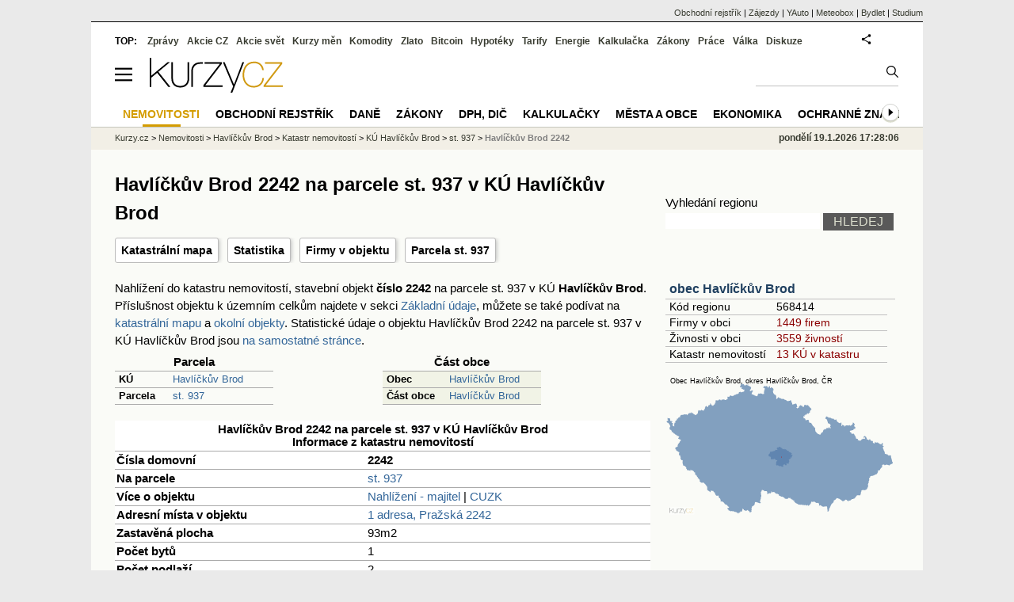

--- FILE ---
content_type: text/html; charset=utf-8
request_url: https://regiony.kurzy.cz/katastr/o9555781/
body_size: 44829
content:
<!DOCTYPE html>
<html lang="cs">
	<head>
	<meta http-equiv="X-UA-Compatible" content="IE=edge">

	
	<script>z_start = new Date();mobile_view=false;jsmobil=0;pp_gemius_identifier='0niaputsm92xmUapE9i0SscPnBRkqZg.UdMH9CH7pm7.Y7';var pp_gemius_use_cmp=true;window['gtag_enable_tcf_support']=true</script>


	<meta charset="utf-8"><meta http-equiv="content-language" content="cs">
	<title>Havlíčkův Brod 2242 na parcele st. 937 v KÚ Havlíčkův Brod - katastr nemovitostí | Kurzy.cz</title>
	<meta name="description" content=""><meta property='og:image' content='https://i.fin.cz/og/regiony.kurzy.cz/katastr/o9555781___add[260119].png' /><meta name="author" content="Kurzy.cz">

	
		<meta name="viewport" content="width=990">
		<script>
	/* <![CDATA[ */
	var a_adv={rs_time:0,rs_timeout:1000,im:function(t){},ram:function(t){},repairIE:function(t){},all:function(t){},get_one:function(t,n){this.runfc("get_one",t,n)},rscript:function(t){},mscript:function(t){},runfc:function(t,n,i,e,o,r,f,s,u,c,m){if("undefined"==typeof a_advs)return 0==this.rs_time&&(this.rs_time=new Date().getTime()),new Date().getTime()-this.rs_time<this.rs_timeout&&"get_one"===t&&setTimeout(this.get_one.bind(this,n,i),100),!1;"get_one"===t&&a_advs.get_one(n,i)}};
	var alia_gSeznamSession
	var alia_adv = {code:'wrkObjekt',mc_msg_top:'11457',mc_msg_bot:'12323',mc_msg_rtb:'11826',AdFormCat:'359',tree_code:'wrkObjekt',flavour:'full',noview:'',lv:'1',nm:'1'};  
	var alia_gAdServer = 'rs.kurzy.cz'; 
	/*var alia_gAdServer = 'www.kurzy.cz';*/ 
	var alia_gAdPosition = 'wrKatastr';
	var alia_gAdvBulkTemplates  = '______________';
	
		alia_adv.imm = '[base64]'; 
		var alia_gAdvBulkPositions  = '[base64]'; 
		var alia_gAdvPriority = '_doublesky_300adsense_|_250stranka_300adsense_|_|_'
	
	var alia_gCode = 'wrkObjekt';
	var alia_gLV = '1'
	var alia_gAdSpecialPosition = ''   
	
	var alia_gDFP = 1
	
	var alia_gVersion = ''
	var alia_adv_params = {};
	var a_adv_cizadb = false;
	var alia_gPrf = 'prf';
	/* ]]> */
</script>



	

	<script src="//s.fin.cz/l/levelN.asp?flavour=full&lmf=260107" async></script>

	 <link type="text/css" href="https://s.fin.cz/l/lm6.css?v=323" rel="stylesheet" media="all"> 

	
	
	<link rel="alternate" type="application/rss+xml" title="RSS kurzy.cz" href="https://www.kurzy.cz/zpravy/util/forext.dat?type=rss">
    <script defer src="https://s.fin.cz/l/js/all2025.js?lmf=251126b" charset="utf-8"></script>

	
	<script src="//ajax.googleapis.com/ajax/libs/jquery/3.6.0/jquery.min.js"></script>

	<script src="https://s.fin.cz/l/js/regiony.js"></script>
	
		
	</head>
	<body>
	
	
	<div id="adv_mobile"><script>a_adv.im('mobile')</script></div>
	
	<div id="ram" class="ecb">
	
		
		
			<div id="adv_ram"><script>a_adv.im('ram')</script></div>
		
		

		<div id="ram_inner" class="ecb">
		<script>a_adv.ram('k')</script>

		
			<div id="contentnew" class="ecb 1">
		

			
				
					<div id="adv_content"><script> a_adv.im('content') </script></div>
				
			

			
			
  

  <style>
  

  </style>

  
	<!-- levy pravy sloupec bez predelu -->
	<div id="main" class="ecb">
	  <div id="leftcolumn" class="ecb">
		
		
		<h1>Havlíčkův Brod 2242 na parcele st. 937 v KÚ Havlíčkův Brod</h1>
		
		<div class="menu-page-wrapper">
		<ul class="topmenu">


	
		<li><a href="https://regiony.kurzy.cz/katastr/o9555781/mapa/" title="Katastrální mapa pro objekt Havlíčkův Brod 2242 na parcele st. 937 v KÚ Havlíčkův Brod">Katastrální mapa</a></li>
	


	<li><a href="https://regiony.kurzy.cz/katastr/o9555781/stats/" title="Statistika pro objekt Havlíčkův Brod 2242 na parcele st. 937 v KÚ Havlíčkův Brod">Statistika</a></li>





	<li><a href="https://regiony.kurzy.cz/havlickuv-brod/prazska/2242/" title="Firmy v objektu Pražská 2242, 580 01 Havlíčkův Brod">Firmy v objektu</a></li>



	<li><a href="https://regiony.kurzy.cz/katastr/p2456810601/" title="Pozemková parcela, na které je objekt umístěn">Parcela st. 937</a></li>

	
</ul>  
		</div>
		
		
		<!--lc-->
		



<p class='maindesc'>
  

Nahlížení do katastru nemovitostí, stavební objekt <b>číslo 2242</b> 
na parcele st. 937 v KÚ <b>Havlíčkův Brod</b>. 
Příslušnost objektu k územním celkům najdete v sekci <a href='#udaje'>Základní údaje</a>, můžete se také podívat na <a href='#mapa'>katastrální mapu</a> a <a href='#okolni'>okolní objekty</a>.
Statistické údaje o objektu Havlíčkův Brod 2242 na parcele st. 937 v KÚ Havlíčkův Brod jsou <a href="https://regiony.kurzy.cz/katastr/o9555781/stats/" title="Statistika pro objekt Havlíčkův Brod 2242 na parcele st. 937 v KÚ Havlíčkův Brod">na samostatné stránce</a>.

</p>







<div class="resrow">

<div class="rescol">
<table class='pd pad' style='width:200px' border='1px solid black' data-adv="no">
	<tr class="pt">
		<th colspan="2">Parcela</th>
	</tr>
	
	<tr>
		<th class='l'>KÚ</th>
		<td><a href="https://regiony.kurzy.cz/katastr/ku/637823/" title="">Havlíčkův Brod</a></td>
	</tr>
	<tr>
		<th class='l'>Parcela</th>
		<td><a href="https://regiony.kurzy.cz/katastr/p2456810601/">st. 937</a></td>
	</tr>
	
</table>
</div>



<div class="rescol">
<table class='pd pad' style='width:200px' border='1px solid black' data-adv="no">
	<tr class="pt">
		<th colspan="2">Část obce</th>
	</tr>
	<tr class="pl">
		<th class='l'>Obec</th>
		<td><a href="https://regiony.kurzy.cz/katastr/havlickuv-brod/" title="">Havlíčkův Brod</a></td>
	</tr>
	<tr class="pl">
		<th class='l'>Část obce</th>
		<td><a href="https://regiony.kurzy.cz/havlickuv-brod/havlickuv-brod-cast/" title="">Havlíčkův Brod</a></td>
	</tr>

</table>
</div>

</div>


<center>







<table class="pd big leftcolumnwidth" style="background-color:#ffffff;" data-adv="no">
<tr class="pt"><th colspan="2">Havlíčkův Brod 2242 na parcele st. 937 v KÚ Havlíčkův Brod<br />Informace z katastru nemovitostí</th></tr>


<tr><th class='l'>Čísla domovní</th><td><b>2242</b></td></tr>


<tr><th class='l'>Na parcele</th><td><a href="https://regiony.kurzy.cz/katastr/p2456810601/">st. 937</a></td></tr>


<tr>
	<th class='l'>Více o objektu</th>
	<td>
		<a rel="nofollow" href="https://regiony.kurzy.cz/~nr/katastr/o9555781/nahlizeni/" title="Katastr - nahlížení do katastru nemovitostí Havlíčkův Brod 2242 na parcele st. 937 v KÚ Havlíčkův Brod">Nahlížení - majitel</a>
		| <a rel="nofollow" href="https://regiony.kurzy.cz/~nr/katastr/o9555781/cuzkinfo/">CUZK</a>
	</td>
</tr>

<tr><th class='l'>Adresní místa v objektu</th><td>

<a href="https://regiony.kurzy.cz/~nr/katastr/a9607374/">1 adresa, Pražská 2242</a>

</td></tr>


<tr><th class='l'>Zastavěná plocha</th><td>93m2</td></tr>


<tr><th class='l'>Počet bytů</th><td>1</td></tr>
<tr><th class='l'>Počet podlaží</th><td>2</td></tr>

<tr><th class='l' title='ID budovy v ISKN (Informační systém katastru nemovitostí)'>ID Budovy</th><td>332569601</td></tr>

<tr>
	<th class='l'>Platí od</th>
	<td>29.12.2023</td>
</tr>



<tr><th class='l'>Kód</th><td>SO.9555781</td></tr>



<tr><th class='l'>Definiční bod</th><td>X:-1105658.04 Y:-667295.44</td></tr>




</table>





<table class="pd big" style="background-color:#fff;">
<caption>Umístění objektu</caption>
	
	<tr><th class='l'>Definiční bod</th><td>X:-1105658.04 Y:-667295.44</td></tr>
	<tr><th class='l'>GPS pozice</th><td><a href="geo:49.616251563768884,15.57479620271978">49.616251563768884,15.57479620271978</a></td></tr>
	
	
	
	<tr>
		<td colspan='2' class='l'><b>Mapy</b>:
		
		<a href="https://regiony.kurzy.cz/katastr/o9555781/mapa/">Katastrální mapa</a>
		| <a rel="nofollow" href="https://vdp.cuzk.cz/marushka/?ThemeID=1&amp;MarQueryID=SO&amp;MarQParamCount=1&amp;MarQParam0=9555781">Marushka</a>
		| <a rel="nofollow" href="https://mapy.cz/zakladni?q=49.616251563768884,15.57479620271978" title="Mapa Seznam Havlíčkův Brod 2242 na parcele st. 937 v KÚ Havlíčkův Brod"><font style='color:red'>Seznam</font></a>
		| <a rel="nofollow" href="https://www.google.cz/maps/place/49.616251563768884+15.57479620271978" title="Mapa Google Havlíčkův Brod 2242 na parcele st. 937 v KÚ Havlíčkův Brod"><font style='color:#4285f4'>Google</font></a>
		
			
			
		</td>
	</tr>
	

</table>





<h2 id='mapa'>Katastrální mapa</a>
<div>
<a href="https://regiony.kurzy.cz/katastr/o9555781/mapa/" title="Dynamická katastrální mapa pro Havlíčkův Brod 2242 na parcele st. 937 v KÚ Havlíčkův Brod"><img loading="lazy" class="reswidth" src="https://regiony.kurzy.cz/katastralni-mapy/stavba/781/o9555781.png" alt="Havlíčkův Brod 2242 na parcele st. 937 v KÚ Havlíčkův Brod, Katastrální mapa" /></a>
</div>





<img loading="lazy" src="https://i.fin.cz/sipky/dolu.png" style="margin:20px 0 20px 0; width:40px" />

<table class='pd pad' style='width:300px' border='1px solid black' data-adv="no">
	<tr class="pt">
		<th colspan="2">Adresní místa v objektu</th>
	</tr>
	<tr class="pf">
		<td>Číslo domovní/orientační</td>
		<td>Firmy na adrese</td>
	</tr>


	<tr class="pl">
		<td><a href="https://regiony.kurzy.cz/~nr/katastr/a9607374/">Pražská 2242</a></td>
		<td><a href="https://regiony.kurzy.cz/havlickuv-brod/prazska/2242/" title="Firmy na adrese Pražská 2242, 580 01 Havlíčkův Brod">0 firem, 0 osob</a></td>
	</tr>

</table>
 		

</center>



<hr >



<h2 id='stejne_cislo'>Objekty a parcely s číslem 2242 v KÚ Havlíčkův Brod</h2>
Jiné objekty nebo parcely s domovním číslem objektu nebo kmenovým číslem parcely 2242 v KÚ Havlíčkův Brod jsou v následující tabulce.
<table class='pd leftcolumnwidth pad rowcl'>	
	
	<tr class='pf'>
		<th>Adresa, objekt nebo parcela</th>
		<th class='r'>Plocha &nbsp;</th>
		<th class='l'>KÚ</th>
		<th class='l'>Obec</th>
	</tr>
	
		<tr class="pl">
			<td><a href="https://regiony.kurzy.cz/katastr/o9555781/" title="">Objekt Havlíčkův Brod 2242</a></td>
			<td class='r'>93 &nbsp;</td>
			<td>Havlíčkův Brod</td>
			<td>Havlíčkův Brod</td>
		</tr>
	

	
</table>
	








<hr >
<style type="text/css">
table.pd th.p {width:80px;}
</style>
<div id="adv_topclient1" style="text-align: center"><script> a_adv.im('topclient1') </script></div>





<div data-thumb='2' id='region_udaje' title='objekt Pražská 2242, 580 01 Havlíčkův Brod, základní údaje'>
	<h2 id="udaje">Základní údaje o objektu Pražská 2242, 580 01 Havlíčkův Brod</h2>

	<div class="resrow">
	<div class="rescol respadr">

		<span itemprop="address" itemscope itemtype="http://schema.org/PostalAddress">
			<meta itemprop="postalCode" content="58001" />
			<meta itemprop="streetAddress" content="Pražská" />
			<meta itemprop="addressLocality" content="Havlíčkův Brod" />
			<meta itemprop="addressRegion" content="Vysočina" />
		</span>


	<table class='pd padall rowcl l colwidth' data-adv="no">

		<tr><td colspan="2"><h3 id="zarazeni">Zařazení objektu Pražská 2242, 580 01 Havlíčkův Brod</h3></td></tr>

		<tr>
		<td>Název objektu</td>
		<td><a href="https://regiony.kurzy.cz/havlickuv-brod/prazska/2242/" title="objekt Pražská 2242, 580 01 Havlíčkův Brod" itemprop="mainEntityOfPage"><span style="font-weight:bold" itemprop="name">Pražská 2242, 580 01 Havlíčkův Brod</span></a></td>
		</tr>

		 

		
		<tr>
		<td>PSČ</td>

		<td>
			

			
			<a href="https://regiony.kurzy.cz/psc/58001/" title="">58001</a>
			
			
			
		</td>
		</tr>
		



		

		
		
		<tr>
		<td>Katastr, mapa</td>
		<td>
			<a title='Údaje o objektu a parcele z katastru nemovitostí, katastrální mapa.' href="https://regiony.kurzy.cz/katastr/o9555781/">Havlíčkův Brod 2242</a>
		</td>
		</tr>
		
		


		
		
		<tr>
		<td>Ulice</td>
		<td> <a href="https://regiony.kurzy.cz/havlickuv-brod/prazska/" title="Ulice Pražská">Pražská</a></td>

		</tr>
		

		
		
		<tr>
		<td>Obec</td>
		<td> 
			<a href="https://www.kurzy.cz/obec/havlickuv-brod/" title="Obec Havlíčkův Brod">Havlíčkův Brod</a> 
		</td>
		</tr>

		

		 

		 


		
		<tr>
		<td>Okres</td>
		<td><a href="https://regiony.kurzy.cz/okres/havlickuv-brod/" title="Okres Havlíčkův Brod">Havlíčkův Brod</a></td>
		</tr>

		 



		
		<tr>
		<td>Kraj</td>
		<td><a href="https://regiony.kurzy.cz/kraj/vysocina/" title="Kraj Vysočina">Vysočina</a></td>
		</tr>
		



		

		
		<tr>
		<td>Statistika</td>
		<td>
			<a title='Základní statistické údaje o objektu Pražská 2242, 580 01 Havlíčkův Brod' href="https://regiony.kurzy.cz/katastr/o9555781/stats/">Statistické údaje o objektu</a>
		</td>
		</tr>
		



		<tr><td colspan="2"><h3 id="zarazeni">Identifikace objektu Pražská 2242, 580 01 Havlíčkův Brod</h3></td></tr>
		
		<tr>
		<td>GPS pozice</td>
		<td>
			<div itemprop="geo" itemscope itemtype="http://schema.org/GeoCoordinates" title="GPS pozice ze systému RUIAN"><span itemprop="latitude">49.616251563768884</span>, <span itemprop="longitude">15.57479620271978</span></div> <a href="geo:49.616251563768884,15.57479620271978">Navigovat</a>
		</td>
		</tr>
		


		
		<tr>
		<td>RUIAN kód</td>
		<td>
			SO.9555781
		</td>
		</tr>
		

		



		

	

		</table> 
	</div>
	
	<div class="rescol respadl">
		<table class='pd pad rowcl l colwidth' data-adv="no">
				
				
				<tr><th colspan="2"><h3 id="volby" style="color:red;font-weight: bold;">Volby v obci Havlíčkův Brod</h3></th></tr>
				<tr><td colspan="2">
					
					<a title='Výsledky voleb do PS 2025 v obci Havlíčkův Brod' href="https://www.kurzy.cz/volby/havlickuv-brod">Výsledky parlamentních voleb Havlíčkův Brod</a>
					
				</td></tr>
					
					<tr><td colspan="2">
						
						<a title='Výsledky voleb do PS 2025 v okrese Havlíčkův Brod' href="https://www.kurzy.cz/volby/okres/havlickuv-brod">Výsledky voleb okres Havlíčkův Brod</a>
						
					</td></tr>
					
					
					
				
			<tr><th colspan="2"><h3 id="rejstrik">Obchodní rejstřík v objektu Pražská 2242, 580 01 Havlíčkův Brod</h3></th></tr>
			
				
		</table>

		

	</div>
	</div>
</div>















<h2 id='okolni'>Okolní objekty pro objekt Havlíčkův Brod 2242 na parcele st. 937 v KÚ Havlíčkův Brod</h2>

<table class='pd padall rowcl leftcolumnwidth rca' data-adv="no">	
	<tr class='pf'>
		<th class='l'>Objekt</th>
		<th class='l'>Parcela</th>
		<th class='l'>Vzdálenost</th>
		<th class='r'>Platí od</th>
	</tr>
	
	
		<tr>
			<td><a href="https://regiony.kurzy.cz/katastr/o9555790/" title="">Havlíčkův Brod č.p.2243</a></td>
			<td><a href="https://regiony.kurzy.cz/katastr/p2456811601/">st.938, Havlíčkův Brod</a></td>
			<td class='r'>7.26</td>
			<td class='r'>29.12.2023</td>
		</tr>
	
		<tr>
			<td><a href="https://regiony.kurzy.cz/katastr/o9555609/" title="">Havlíčkův Brod č.p.2221</a></td>
			<td><a href="https://regiony.kurzy.cz/katastr/p2456755601/">st.879, Havlíčkův Brod</a></td>
			<td class='r'>20.08</td>
			<td class='r'>29.12.2023</td>
		</tr>
	
		<tr>
			<td><a href="https://regiony.kurzy.cz/katastr/o120508095/" title="">Objekt 120508095</a></td>
			<td><a href="https://regiony.kurzy.cz/katastr/p94408204010/">st.8300, Havlíčkův Brod</a></td>
			<td class='r'>16.48</td>
			<td class='r'>16.01.2024</td>
		</tr>
	
		<tr>
			<td><a href="https://regiony.kurzy.cz/katastr/o9555960/" title="">Havlíčkův Brod č.p.2263</a></td>
			<td><a href="https://regiony.kurzy.cz/katastr/p2456827601/">st.953, Havlíčkův Brod</a></td>
			<td class='r'>25.76</td>
			<td class='r'>29.12.2023</td>
		</tr>
	
		<tr>
			<td><a href="https://regiony.kurzy.cz/katastr/o9555561/" title="">Havlíčkův Brod č.p.2217</a></td>
			<td><a href="https://regiony.kurzy.cz/katastr/p2456754601/">st.878, Havlíčkův Brod</a></td>
			<td class='r'>30.54</td>
			<td class='r'>29.12.2023</td>
		</tr>
	
		<tr>
			<td><a href="https://regiony.kurzy.cz/katastr/o9556222/" title="">Havlíčkův Brod č.p.2293</a></td>
			<td><a href="https://regiony.kurzy.cz/katastr/p2456994601/">st.1101, Havlíčkův Brod</a></td>
			<td class='r'>35.88</td>
			<td class='r'>29.12.2023</td>
		</tr>
	
		<tr>
			<td><a href="https://regiony.kurzy.cz/katastr/o9555986/" title="">Havlíčkův Brod č.p.2265</a></td>
			<td><a href="https://regiony.kurzy.cz/katastr/p2456828601/">st.954/1, Havlíčkův Brod</a></td>
			<td class='r'>33.17</td>
			<td class='r'>29.12.2023</td>
		</tr>
	
		<tr>
			<td><a href="https://regiony.kurzy.cz/katastr/o9556966/" title="">Havlíčkův Brod č.p.2375</a></td>
			<td><a href="https://regiony.kurzy.cz/katastr/p2457068601/">st.1176, Havlíčkův Brod</a></td>
			<td class='r'>37.99</td>
			<td class='r'>29.12.2023</td>
		</tr>
	
		<tr>
			<td><a href="https://regiony.kurzy.cz/katastr/o43346227/" title="">Objekt 43346227</a></td>
			<td><a href="https://regiony.kurzy.cz/katastr/p3477086601/">st.7294, Havlíčkův Brod</a></td>
			<td class='r'>54.50</td>
			<td class='r'>01.07.2011</td>
		</tr>
	
		<tr>
			<td><a href="https://regiony.kurzy.cz/katastr/o9555528/" title="">Havlíčkův Brod č.p.2213</a></td>
			<td><a href="https://regiony.kurzy.cz/katastr/p2456738601/">st.862, Havlíčkův Brod</a></td>
			<td class='r'>48.46</td>
			<td class='r'>29.12.2023</td>
		</tr>
	

	
	
		
</table>




		<!--/lc-->
		<div id="hsocial"></div>

		<!--html_bot-->
					 

		<div id="bzpravy"></div>
		<div id="adv_rectanglespodni"><script>a_adv.im("rectanglespodni")</script></div><hr style="margin-top:15px;height:12px" /><div id="pribuzne"><h2>Příbuzné stránky</h2> <ul class="ul"><li><a href="https://regiony.kurzy.cz/katastr/a10366181/">Švabinského nábřeží 2242/23, adresa v objektu Kroměříž 2242 na parcele st. 2113 v KÚ Kroměříž, KÚ Kroměříž</a></li><li><a href="https://regiony.kurzy.cz/katastr/a22099697/">Na Šumavě 2242/4, adresa v objektu Smíchov 2242, Praha na parcele st. 3810 v KÚ Smíchov, KÚ Smíchov</a></li><li><a href="https://regiony.kurzy.cz/katastr/a22451668/">Jeřická 2242/24, adresa v objektu Horní Počernice 2242, Praha na parcele st. 3272/3 v KÚ Horní Počernice, KÚ Horní Počernice</a></li><li><a href="https://regiony.kurzy.cz/katastr/a20587805/">Pionýrů 2242, adresa v objektu Místek 2242, Frýdek-Místek na parcele st. 2050/49 v KÚ Místek, KÚ Místek</a></li><li><a href="https://regiony.kurzy.cz/katastr/a5128501/">U Města Chersonu 2242, adresa v objektu Most 2242 na parcele st. 3225 v KÚ Most II, KÚ Most II</a></li><li><a href="https://regiony.kurzy.cz/katastr/a77631021">Haklovy dvory 2242, adresa v objektu České Budějovice 2 2242, České Budějovice na parcele st. 304/8 v KÚ Haklovy Dvory, KÚ Haklovy Dvory</a></li><li><a href="https://regiony.kurzy.cz/katastr/a14279771/">Bohdíkovská 2242/27, adresa v objektu Šumperk 2242 na parcele st. 183 v KÚ Horní Temenice, KÚ Horní Temenice</a></li><li><a href="https://regiony.kurzy.cz/katastr/a22696784/">Přecechtělova 2242/9, adresa v objektu Stodůlky 2241,2242,2243,2244,, Praha na parcele st. 2342/182 v KÚ Stodůlky, KÚ Stodůlky</a></li><li><a href="https://regiony.kurzy.cz/katastr/a40982840/">Nachová 2242/8, adresa v objektu Řečkovice 2242, Brno na parcele st. 3953/589 v KÚ Řečkovice, KÚ Řečkovice</a></li><li><a href="https://regiony.kurzy.cz/katastr/a30744601/">Hlubočky 2242, adresa v objektu Hlubočky 2242 na parcele st. 1613 v KÚ Hlubočky, KÚ Hlubočky</a></li><li><a href="https://regiony.kurzy.cz/katastr/a19433905/">Josefy Faimonové 2242/23, adresa v objektu Líšeň 2242, Brno na parcele st. 6028 v KÚ Líšeň, KÚ Líšeň</a></li><li><a href="https://regiony.kurzy.cz/katastr/a8663874/">Luženská 2242, adresa v objektu Rakovník II 2241,2242, Rakovník na parcele st. 3901 v KÚ Rakovník, KÚ Rakovník</a></li></ul></div>
		
		
		  <div id="adv_left"> <script> a_adv.im('left') </script> </div>
		  <div id="adv_doubleskylevy"> <script>a_adv.im('doubleskylevy')</script> </div>
		
	  </div> <!--/leftcolumn-->

	  <div id="middlecolumn" onclick="Show_hide_rightcolumn()"></div>
	  <div id="rightcolumn" class="ecb"><div id="rightcolumn_hidden_button" onclick="Show_hide_rightcolumn()" title="Skrýt sloupec">X&nbsp;</div>

		
		  


	
	
	<div id="adv_250stranka" class="ecb">
		<script> a_adv.im('250stranka')</script>
	</div>
	<div id="adv_250stranka_n"><script>a_adv.repairIE('250stranka')</script></div>
	
	
	
	<div id="adv_doublesky" class="ecb">
		<script> a_adv.im('doublesky')</script>
	</div>
	<div id="adv_doublesky_n"><script>a_adv.repairIE('doublesky')</script></div>
	
	







	<div id="adv_placenyzaznamall">
		<script> a_adv.im('placenyzaznamall')</script>
	</div>

	





<div id="adv_300adsense" class="ecb">
	<script> a_adv.im('300adsense')</script>
</div>





	
		
		    <div id="adv_textovkaall">
				<script> a_adv.im('textovkaall') </script>
			</div>
		
			





<div class="joinbox"> 

  <form action="https://regiony.kurzy.cz/" method="get">	
			  
	<table class="prace_hledani">
	  <tbody>
		  <tr><td class="prace_hledani_popis">Vyhledání regionu</td></tr>
			<tr>
				<td class="prace_hledani_popis">
				  <input type="text" maxlength="100" name="s" /> <input type="submit" value="HLEDEJ" class="prace_hledani_odeslat" />				  
				</td>
		  </tr>
		  
	  </tbody>
	</table>
  </form>
</div>
 




<div class="joinbox menuright">

<h3><a href="https://www.kurzy.cz/obec/havlickuv-brod/" >obec Havlíčkův Brod</a></h3>
<table>
	 
			
		<tr>
			<td>Kód regionu</td>
			<td>568414</a></td>
		</tr>
		
		 
		<tr>
			<td>Firmy v obci</td>
			<td><a href="https://regiony.kurzy.cz/havlickuv-brod/firmy-vypis/" >1449 firem</a></td>
		</tr>
		
	
		 
		<tr>
			<td>Živnosti v obci</td>
			<td><a href="https://regiony.kurzy.cz/~nr/havlickuv-brod/osoby-vypis/">3559 živností</a></td>
		</tr>
		
	
		

		 
			
			<tr>
				<td>Katastr nemovitostí</td>
				<td><a href="https://regiony.kurzy.cz/katastr/havlickuv-brod/" >13 KÚ v katastru</a></td>
			</tr>
			
		
		
	
		


	
</table>

<a href="https://www.kurzy.cz/obec/havlickuv-brod/mapy/">

<img loading="lazy" src="https://i.fin.cz/mapa/ha/slepa/havlickuv-brod-okres-stat-290x200.svg" width="290" alt="Mapa Havlíčkův Brod a okresu Havlíčkův Brod v ČR" />

</a>




</div>



<div class="joinbox menuright">
<h3><a href="https://regiony.kurzy.cz/">Aplikace regiony</a></h3>
<table>
	<tr>
		<td><a href="https://regiony.kurzy.cz/psc/" >PSČ měst a obcí</a></td>
		<td>Vyhledání PSČ</td>
	</tr>
	<tr>
		<td><a href="https://regiony.kurzy.cz/katastr/" >Katastr nemovitostí</a></td>
		<td>Nahlížení do katastru, mapy</td>
	</tr>
	<tr>
		<td><a href="https://zakony.kurzy.cz/256-2013-katastralni-zakon/" >Katastrální zákon</a></td>
		<td>Aktuální znění a novely</td>
	</tr>
	
</table>
<h3>Pojištění nemovitosti</h3>
<ul>
	<li><a href="https://www.epojisteni.cz/pojisteni-nemovitosti-domu-a-bytu/?odkud=Regiony" rel="nofollow">Srovnání  Epojištění.cz</a>	</li>
	<li><a href="https://www.rixo.cz/pojisteni-nemovitosti/?odkud=Regiony" rel="nofollow">Srovnání  Rixo.cz</a>	</li>
</ul>

<h3>Top regiony - nejvíce firem a osob</h3>
<ul>
	<li>Adresa:
		<a href="https://regiony.kurzy.cz/top/adresa/firmy/">Firmy</a>
		<a href="https://regiony.kurzy.cz/top/adresa/osoby/">Živnosti</a>
		<a href="https://regiony.kurzy.cz/top/adresa/obchodni-rejstrik-osoby/">Osoby OR</a>
	</li>
	<li>Ulice:
		<a href="https://regiony.kurzy.cz/top/ulice/firmy/">Firmy</a>
		<a href="https://regiony.kurzy.cz/top/ulice/osoby/">Živnosti</a>
		<a href="https://regiony.kurzy.cz/top/ulice/obchodni-rejstrik-osoby/">Osoby OR</a>
	</li>
	<li>Obec:
		<a href="https://regiony.kurzy.cz/top/obec/firmy/">Firmy</a>
		<a href="https://regiony.kurzy.cz/top/obec/osoby/">Živnosti</a>
		<a href="https://regiony.kurzy.cz/top/obec/obchodni-rejstrik-osoby/">Osoby OR</a>
	</li>
	<li>PSČ:
		<a href="https://regiony.kurzy.cz/psc/top/obec/">Obce</a>
		<a href="https://regiony.kurzy.cz/psc/top/ulice/">Ulice</a>
		<a href="https://regiony.kurzy.cz/psc/top/cobce/">Části obce</a>
		<a href="https://regiony.kurzy.cz/psc/top/mcast/">Mestské části</a>
	</li>
</ul>
</div>


<hr class="split_rc"/>


<div style="background-color:white">

	<embed itemprop="image" src="https://www.meteobox.cz/api-svg/ceska-republika/h/havlickuv-brod-cz.svg?refresh=1h" type="image/svg+xml" width="100%" alt="Počasí Havlíčkův Brod">
</div>



















	
		
		<br />
		
	
	﻿<div class="okenko-investora ecb"><h4><a href="https://zpravy.kurzy.cz/okenko-pro-podnikatele/" title="Rubrika Okénko pro podnikatele">Okénko pro podnikatele</a></h4><div class="okenko-investora-rotate2" data-carousel="{auto: 5000, speed: 1000, scroll: 1, visible: 3, vertical: true, norotate:3}"><ul class="ecb"><li class="col jedno ecb"><!- ok --><img loading="lazy" src="https://i.fin.cz/news/foto/okenko-pro-podnikatele/Antonin_Trunec_Software602_small.jpg" alt="Antonín Trunec, Software602" width="60" height="64" style="float: left" /><p class="autor">Antonín Trunec, Software602</p><p><span><a href="https://zpravy.kurzy.cz/840979-firmy-maji-elektronicky-podpis-k-dispozici-presto-vetsina-zustava-u-papiru/" title="Firmy mají elektronický podpis k dispozici, přesto většina zůstává u papíru">Firmy mají elektronický podpis k dispozici, přesto většina zůstává u papíru</a></span></p></li></ul></div></div>


		
	
    
	<br />









	



<div id="adv_stickyright"> <script> a_adv.im('stickyright') </script> </div>

	<div id="adv_squaredole" class="ecb">
		<script> a_adv.im('squaredole')</script>
	</div>


<div id="adv_sky"> <script> a_adv.im('sky') </script> </div>





		
		<div id="rzpravy"></div>
		<div id="adv_doubleskysticky"><script>a_adv.get_one('doubleskysticky', true)</script></div>
	  </div>
	  <div id="rightcolumn_hidden" onclick="Show_hide_rightcolumn()" title="Zobrazit sloupec">Zobrazit sloupec&nbsp;</div>
	  
<div id="breadservers">
	
	 

	
	
	
	<a href="https://rejstrik-firem.kurzy.cz/" title="Obchodní rejstřík firem">Obchodní rejstřík</a> |
	

	<a href="https://www.zajezdy.cz/" title="Zájezdy a dovolená">Zájezdy</a> 
	| <a href="https://yauto.cz/" title="Auta, prodej aut - AAA , ESA a další autobazary">YAuto</a>
	| <a href="https://meteobox.cz/" title="Počasí z yr.no - Předpověď počasí online">Meteobox</a>
	| <a href="https://www.bydlet.cz/" title="Bydlení a reality">Bydlet</a>
	| <a href="https://studium.cz/" title="Kurzy, školení, rekvalifikace, daňové a účetní kurzy.">Studium</a>
	
</div>

<div id="headerlogonew" class="ecb">
	<a href="#mmenu" id="mmenubutton"><svg id="mmxopen"></svg></a>

  <a href="https://www.kurzy.cz" title="Kurzy.cz - Kurzy měn, akcie, komodity, investice">
<img loading="lazy" src="https://s.fin.cz/l/kurzy-cz-206px.svg" height="44" alt="Kurzy.cz logo" style="margin-top:10px">
</a>



  
	<div id="adv_topnewsnew"></div>
	<form action="https://www.kurzy.cz/hledani/" accept-charset="utf-8" id="mains">
	<fieldset>
		<input name="q" accesskey="v" />
		<input type="submit" value=""	title="Vyhledat" />
	</fieldset>
	</form>
</div>	
<div id="mainlinksnew">
	
	TOP:
	 
	
	<a href="https://zpravy.kurzy.cz/" title="Aktuální zpravodajství z financí">Zprávy</a><a href="https://www.kurzy.cz/akcie-cz/" title="Akcie cz online - Burza cenných papírů Praha a RM Systém, kurzy ČEZ, Erste, Moneta.">Akcie CZ</a><a href="https://www.kurzy.cz/akcie-svet/" title="Akcie ve světě">Akcie svět</a><a href="https://www.kurzy.cz/kurzy-men/" title="Kurzy měn, kurzovní lístky bank a směnáren i ČNB.">Kurzy měn</a><a href="https://www.kurzy.cz/komodity/" title="Komodity a deriváty, ropa, benzín, nafta, drahé kovy">Komodity</a><a href="https://www.kurzy.cz/zlato/" title="Zlato - Cena zlata, investiční zlato, výkup a prodej zlata">Zlato</a><a href="https://www.kurzy.cz/bitcoin/" title="Bitcoin a kryptoměny" >Bitcoin</a><a href="https://www.kurzy.cz/hypoteky/" title="Hypotéka, kalkulačka, refinancování, nabídky hypotečních bank">Hypotéky</a><a href="https://www.kurzy.cz/tarify/" title="Tarify telefonů - tarify O2, t-mobile, vodafone">Tarify</a><a href="https://www.kurzy.cz/energie/" title="Energie - srovnání ceny plynu a elektřiny. Tarify EON, ČEZ, Innogy.">Energie</a><a href="https://www.kurzy.cz/kalkulacka/" title="Kalkulačky - Mzdová kalkulačka, hypoteční a důchová kalkulačka a další kalkulačky.">Kalkulačka</a><a href="https://www.kurzy.cz/zakony/" title="Zákony, sbírka zákonů - zákon o DPH, stavební, živnostenský a další zákony.">Zákony</a><a href="https://www.kurzy.cz/prace/" title="Práce - Nabídky práce, volná pracovní místa, Úřad práce.">Práce</a><a href="https://www.kurzy.cz/ekonomika/valka/" title="Ekonomika války">Válka</a><a href="https://nazory.kurzy.cz/" title="Diskuze, názory, dotazy, komunita investorů.">Diskuze</a>
	
	

	
	<div id="adv_headerlogin2"> <script>a_adv.im('headerlogin2')</script> </div>
	<noscript>	
		<div style="float:right;">
		<!--[if IE]>
			<iframe src="https://www.kurzy.cz/util/comm.asp?AC=IF1" style="border:0; width: 150px; height: 20px;" frameborder="0" scrolling="no"></iframe>
		<![endif]--> 	
		<object id="loginnojs" data="https://www.kurzy.cz/util/comm.asp?AC=IF1"></object>
		</div>
	</noscript>

	
	
		

</div>

<div class="breadcrumbs ecb"><a href="https://www.kurzy.cz/" title="Kurzy měn, akcie cz online a komodity, investice online - Kurzy.cz">Kurzy.cz</a> &gt; <a href="https://www.kurzy.cz/reality/" title="Nemovitosti">Nemovitosti</a> &gt; <a href="https://www.kurzy.cz/obec/havlickuv-brod/" title="město Havlíčkův Brod">Havlíčkův Brod</a> &gt; <a href="https://regiony.kurzy.cz/katastr/havlickuv-brod/" title="Katastr nemovitostí Havlíčkův Brod">Katastr nemovitostí</a> &gt; <a href="https://regiony.kurzy.cz/katastr/ku/637823/" title="Katastrální území 637823, Havlíčkův Brod">KÚ Havlíčkův Brod</a> &gt; <a href="https://regiony.kurzy.cz/katastr/p2456810601/" title="Parcela st. 937 v KÚ Havlíčkův Brod">st. 937</a> &gt; <a class="active" title="Havlíčkův Brod 2242 na parcele st. 937 v KÚ Havlíčkův Brod">Havlíčkův Brod 2242</a>
	<script> var alia_headertime = 'pondělí 19.1.2026 17:28:06'</script>
	<div id="adv_headertime" style="float:right">
	pondělí 19.1.2026 17:28:06
	<script>a_adv.im('headertime')</script>
	</div>

</div>







	</div> <!--/main-->
  

		
			</div>
		
			<div id="headernew">
				<div id="adv_cid"> <script> a_adv.im('cid') </script> </div>
				<div class="navbar navbarb menu-wrapper" id="navbarb"><ul class="menu"><li class="active" id="nb12323"><a class="mastera" href="https://www.kurzy.cz/reality/" title="Ceny realit, ceny bytů·">Nemovitosti</a></li><li id="nb10596"><a class="mastera" href="https://rejstrik-firem.kurzy.cz/" title="Obchodní rejstřík, živnostenský rejstřík, kontakty, data·">Obchodní rejstřík</a></li><li id="nb10469"><a class="mastera" href="https://www.kurzy.cz/dane/" title="Daně - z nemovitosti, z příjmů fyzických osob a další. Termíny, formuláře.·">Daně</a></li><li id="nb10517"><a class="mastera" href="https://www.kurzy.cz/zakony/" title="Zákony a vyhlášky·">Zákony</a></li><li id="nb11729"><a class="mastera" href="https://www.kurzy.cz/dph/" title="DPH, DIČ·">DPH, DIČ</a></li><li id="nb11082"><a class="mastera" href="https://www.kurzy.cz/kalkulacka/" title="Kalkulačky - mzdy, dávky, důchody  další·">Kalkulačky</a></li><li id="nb11504"><a class="mastera" href="https://regiony.kurzy.cz/" title="Města a obce, regiony·">Města a obce</a></li><li id="nb9203"><a class="mastera" href="https://www.kurzy.cz/ekonomika/" title="Ekonomika, Makroekonomika·">Ekonomika</a></li><li id="nb11548"><a class="mastera" href="https://oz.kurzy.cz/" title="Ochranné známky seznam, nejnovější·">Ochranné známky</a></li><li id="nb9812"><a class="mastera" href="https://www.kurzy.cz/mzda/" title="Mzdy, platy - čistá a hrubá mzda, platové tabulky·">Mzdy</a></li><li id="nb12086"><a class="mastera" href="https://www.kurzy.cz/dotace/" title="Dotace·">Dotace</a></li><li id="nb9503"><a class="mastera" href="https://www.kurzy.cz/podnikani/osvc/" title="OSVČ - daně, formuláře, přehledy·">OSVČ</a></li><li id="nb12324"><a class="mastera" href="https://www.kurzy.cz/hodnoty/" title="Finanční a ekonomické konstanty po letech·">Finanční konstanty</a></li><li id="nb12200"><a class="mastera" href="https://zpravy.kurzy.cz/podnikani/" title="Zprávy z podnikání a ekonomiky·">Zprávy</a></li><li id="nb9589"><a class="mastera" href="https://www.kurzy.cz/podnikani/preprava/" title="Přeprava letecká, železniční, lodní, Česká pošta, doprava·">Přeprava</a></li><li id="nb10313"><a class="mastera" href="https://www.kurzy.cz/katalog/" title="Katalog firem podle profese·">Katalog</a></li><li id="nbNone"><a class="mastera" href="https://www.kurzy.cz/investice/financni-pojmy/" title="Slovník finančních a investičních pojmů·">Slovník finance</a></li><li id="nb9210"><a class="mastera" href="https://www.kurzy.cz/lide/" title="Lidé">Lidé</a></li><li id="nb9461"><a class="mastera" href="https://www.kurzy.cz/zemedelstvi/" title="Zemědělství">Zemědělství</a></li></ul></div>
			</div>
		
		<div id="qr"></div>
		</div> <!--/ram_inner-->

		
			<div id="adv_bottom" class="ecb"><script> a_adv.im('bottom') </script></div>
			<div id="adv_stickyad" class="ecb"><script> a_adv.im('stickyad') </script></div>
		

		

	</div> <!--/ram-->

	<div id="ram_paticka" class="ecb">
		<div class="paticka">
			
			<table>
	<tr>
	<td>
		<h4><a href="https://www.kurzy.cz/kalkulacka/" title="Kalkulačka - finanční kalkulačky online.">Kalkulačka</a> - <a href="https://www.kurzy.cz/vypocet/" title="Výpočet - výpočty mzdy, důchodu, nemocenské.">Výpočet</a></h4>
		<p><a href="https://www.kurzy.cz/kalkulacka/vypocet-ciste-mzdy/" title="Výpočet čisté mzdy - Čistá mzda, hrubá mzda, daně, kalkulačka mzdy." >Výpočet čisté mzdy</a></p>
		<p><a href="https://www.kurzy.cz/kalkulacka/duchodova-kalkulacka/" title="Výpočet důchodu - kalkulačka odchodu do důchodu" >Důchodová kalkulačka</a></p>
		<p><a href="https://www.kurzy.cz/kalkulacka/pridavky-na-dite/" title="Přídavky na dítě">Přídavky na dítě</a></p>
		<p><a href="https://www.kurzy.cz/kalkulacka/prispevek-na-bydleni/" title="Příspěvek na bydlení">Příspěvek na bydlení</a></p>
		<p><a href="https://www.kurzy.cz/kalkulacka/rodicovsky-prispevek/" title="Rodičovský příspěvek">Rodičovský příspěvek</a></p>
		<p><a href="https://www.kurzy.cz/kalkulacka/zivotni-minimum/" title="Životní minimum">Životní minimum</a></p>
		<p><a href="https://www.kurzy.cz/kalkulacka/hypotecni-kalkulacka/" title="Hypoteční kalkulačka">Hypoteční kalkulačka</a></p>
		<p><a href="https://www.kurzy.cz/povinne-ruceni/" title="POV - zákonné pojištění aut">Povinné ručení</a></p>
		
	</td>
	<td>
		<h4><a title="Banky a bankomaty - Česká spořitelna, ČSOB, Unicredit, GE money bank, Komerční banka" href="https://www.kurzy.cz/banky/">Banky</a> a <a href="https://www.kurzy.cz/banky/bankomaty/">Bankomaty</a></h4>
		<p><a title="Nejlepší úroky u českých bank." href="https://www.kurzy.cz/urokove-sazby/">Úrokové sazby</a>, <a href="https://www.kurzy.cz/hypoteky/" title="Hypotéky, kalkulačka, Nabídky hypotečních bank">Hypotéky</a></p>
		
		
		
		<p><a href="https://www.kurzy.cz/smenarny/" title="Směnárny v regionech - Praha, Plzeň, Ostrava, Brno, Olomouc.">Směnárny</a> -
		<a title="Kurz Eura" href="https://www.kurzy.cz/kurzy-men/nejlepsi-kurzy/EUR-euro/">Euro</a>,
		<a title="Kurz dolaru" href="https://www.kurzy.cz/kurzy-men/nejlepsi-kurzy/USD-americky-dolar/">Dolar</a>
		</p>
		<h4><a href="https://www.kurzy.cz/prace/">Práce</a> - <a title="Volná pracovní místa - MPSV, Jobs" href="https://prace.kurzy.cz/urad-prace/volna-mista/">Volná místa</a></h4>
		<p><a title="Úřady práce, volná pracovní místa, nabídky práce." href="https://prace.kurzy.cz/urad-prace/">Úřad práce</a>,
		<a href="https://www.kurzy.cz/mzda/"	title="Mzda - výpočet mzdy, mzdová kalkulačka">Mzda</a>, <a href="https://www.kurzy.cz/platy/" title="Platy a platové tabulky">Platy</a> 
		</p>
		<h4><a href="https://www.kurzy.cz/prispevky-davky/" title="Příspěvky - rodičovský, na péči, na bydlení, dávky podpory">Dávky a příspěvky</a></h4>
		<p><a href="https://www.kurzy.cz/prispevky-davky/nemocenska/" title="Nemocenská">Nemocenská</a>, <a href="https://www.kurzy.cz/prispevky-davky/porodne/" title=" Porodné">Porodné</a></p>
		<p><a href="https://www.kurzy.cz/prispevky-davky/podpora-v-nezamestnanosti/" title="Podpora - nezaměstnanost">Podpora v nezaměstnanosti</a></p>
		<p><a href="https://www.kurzy.cz/duchody/" title="Důchody, penze, penzijní.">Důchody</a></p>
		
	</td>
	<td>
		<h4><a href="https://www.kurzy.cz/investice/">Investice</a></h4>
		<p>
		<a title="Burza cenných papírů Praha (pražská burza)" href="https://www.kurzy.cz/akcie-cz/burza/">Burza</a>
		-
		<a title="Akcie ČEZ online, zprávy" href="https://www.kurzy.cz/akcie-cz/akcie/cez-183/">ČEZ</a>
		</p>
		<p><a href="https://www.kurzy.cz/dluhopisy/" title="Dluhopisy - státní a korporátní dluhopisy">Dluhopisy</a>, <a href="https://www.kurzy.cz/podilove-fondy/" title="Výsledky podílových fondů.">Podílové fondy</a></p>
		<p><a title="Česká ekonomika" href="https://www.kurzy.cz/makroekonomika/">Ekonomika</a> - <a title="Hrubý domácí produkt" href="https://www.kurzy.cz/makroekonomika/hdp/">HDP</a>, <a title="Průměrná mzda" href="https://www.kurzy.cz/makroekonomika/mzdy/">Mzdy</a>
		</p>
		<p><a href="https://www.kurzy.cz/kryptomeny/">Kryptoměny</a> - <a href="https://www.kurzy.cz/bitcoin/">Bitcoin</a>, <a href="https://www.kurzy.cz/ethereum/">Ethereum</a>
		</p>
		<h4><a href="https://www.kurzy.cz/komodity/drahe-kovy/">Drahé kovy</a></h4><p><a title="Zlato - Cena zlata online" href="https://www.kurzy.cz/komodity/zlato-graf-vyvoje-ceny/">Zlato</a>, <a href="https://zlato.kurzy.cz/" title="investiční zlato, prodej">Investiční zlato</a>,
		<a title="Stříbro, investiční stříbro, cena stříbra" href="https://www.kurzy.cz/komodity/stribro-graf-vyvoje-ceny/">Stříbro</a>
		</p>
		<p>
		<a title="Ropa - cena ropy brent, graf" href="https://www.kurzy.cz/komodity/ropa-brent-graf-vyvoje-ceny/">Ropa</a>
		- <a title="Pohonné hmoty - vývoj cen" href="https://www.kurzy.cz/komodity/phm/">PHM</a>,
		<a href="https://www.kurzy.cz/komodity/benzin/">Benzín</a>,
		<a href="https://www.kurzy.cz/komodity/nafta/">Nafta</a>,
		<a href="https://www.kurzy.cz/komodity/nafta-evropa/">Nafta v Evropě</a>
		</p>
		
	</td>
	<td>
		<h4><a href="https://www.kurzy.cz/podnikani/">Podnikání</a></h4>
		
		<p><a title="Regiony - Podnikání v regionech." href="https://regiony.kurzy.cz/">Města a obce</a>, <a title="PSČ a pošty." href="https://regiony.kurzy.cz/psc/">PSČ</a> </p>
		<p><a href="https://regiony.kurzy.cz/katastr/" title="Nahlížení do katastru nemovitostí online, mapy." >Katastr nemovitostí</a></p>
		<p><a href="https://regiony.kurzy.cz/katastr/katastralni-urady/" title="Katastrální úřady Praha, Brno, Ostrava a další města" >Katastrální úřady</a></p>
		
		<p><a title="Vyhledání ochranných známek" href="https://oz.kurzy.cz/">Ochranné známky</a></p>
		<p><a href="https://www.kurzy.cz/zakony/89-2012-obcansky-zakonik/" title="Občanský zákoník od 2014, úplné znění">Občanský zákoník</a></p>
		<p><a href="https://www.kurzy.cz/zakony/262-2006-zakonik-prace/">Zákoník práce</a></p>
		<p><a href="https://www.kurzy.cz/stavba/stavebni-zakon/">Stavební zákon</a></p>
		<p><a href="https://www.kurzy.cz/dane-danova-priznani/">Daně</a>, <a href="https://www.kurzy.cz/formulare/">formuláře</a></p>
	</td>
	<td>
		<h4>Další odkazy</h4>
		<p><a href="https://www.kurzy.cz/auto/" title="Auta - zpravodajství o výrobě a prodeji aut">Auto</a> - <a href="https://www.kurzy.cz/auto/cena/" title="Auta - cena aut na prodej">Cena</a>, <a href="https://www.kurzy.cz/tuv-testy-spolehlivosti-automobilu/" title="TÜV report - spolehlivost automobilů">Spolehlivost</a></p>
		<p><a href="https://www.kurzy.cz/auto/registr-vozidel/" title="Registr silničních vozidel online. Registr Praha, Brno, Ostrava. STK.">Registr vozidel</a>
		 - <a href="https://www.kurzy.cz/auto/velky-technicky-prukaz/" title="Velký technický průkaz 2024">Technický průkaz</a>, 
		 <a href="https://www.kurzy.cz/auto/e-technicak/" title="E-Techničák - výpis z registru vozidel">eTechničák</a></p>
		<p><a href="https://www.kurzy.cz/katalog/">Finanční katalog</a></p>
		<p><a title="Volby 2019, 2020 - parlamentní, krajské, prezidentské volby, výsledky" href="https://www.kurzy.cz/volby/">Volby</a>, <a title="Hlavní sekce kurzy.cz" href="https://www.kurzy.cz/util/comm.asp?AC=MAPA&amp;S=2">Mapa webu</a></p>

		<h4><a title="Czech finance - Prague stock, commodities, exchange rates, news." href="https://eng.kurzy.cz/" hreflang="en">English version</a></h4>
		<p><a title="Czech currency exchange rates, czk to euro, dollar to czk." href="https://eng.kurzy.cz/english/czech-currency-rates/" hreflang="en">Czech currency</a></p>
		<p><a title="Praha/Prague stock exchange. Czech stock. realtime prices." href="https://eng.kurzy.cz/akcie-cz/" hreflang="en">Prague stock exchange</a></p>
	</td>
	</tr>
</table>
<hr />




			

			<div class="paticka2">

			
			<a href="https://www.kurzy.cz" title="Kurzy měn, akcie, komodity" class="logo"><img loading="lazy" loading="lazy" src="https://s.fin.cz/svg/kurzy-cz-206px-n.svg" alt="Kurzy.cz logo"  /></a>
			


			

			<div style="float:left">
				
				<p><a href="https://www.kurzy.cz/ochrana-udaju/">Ochrana dat</a>, <a href="https://www.kurzy.cz/osobni-udaje/cookies/">Cookies</a></p>
				<p><a title="Vyloučení odpovědnosti / disclaimer" href="https://www.kurzy.cz/disclaimer/">Vyloučení odpovědnosti</a></p>
				
				
				<p>Copyright &copy; 2000 - 2026 </p>
				<p>Kurzy.cz, spol. s r.o., AliaWeb, spol. s r.o. </p>
				
				
			</div>
			
			
			<div style="float:left;margin-left:50px;font-size:12px" class="noprint">
				<p><a title="Informace o reklamě na internetových stránkách serverů AliaWeb, ceník, kontakty." href="https://www.kurzy.cz/reklama/">Reklama na Kurzy.cz</a></p>
				<p><a href="https://www.kurzy.cz/kontakty/kariera/" title="Kariéra v Kurzy.cz - volná místa">Kariéra v Kurzy.cz</a></p>

				<p><a title="Kontakty na pracovníky firmy kurzy.cz." href="https://www.kurzy.cz/kontakty/">Kontakty pro Kurzy.cz</a></p>
				
				<p><a title="RSS kanály kurzy.cz/zpravy" href="https://www.kurzy.cz/pouziti/">Použití</a> | <a title="RSS kanály kurzy.cz/zpravy" href="https://www.kurzy.cz/rss/">RSS</a> | <a title="HTML kódy pro váš web nebo blog s aktuálními kurzy." href="https://www.kurzy.cz/html-kody/">HTML kódy</a></p>
			</div>
			
			
			</div>
		</div> <!--/paticka-->

		
			
			<div id="adv_aux">
  <!--
  <script>a_adv.all()</script>
  <div id="adv_topnewsnew_s"><script>a_adv.rscript('topnewsnew')</script></div>
  <div id="adv_bottom_s"><script>a_adv.rscript('bottom')</script></div>
  <div id="adv_partner_s"><script>a_adv.rscript('partner')</script></div>
  <div id="adv_partner2_s"><script>a_adv.rscript('partner2')</script></div>
  <div id="adv_partner300_s"><script>a_adv.rscript('partner300')</script></div>
  <div id="adv_prezentace_s"><script>a_adv.rscript('prezentace')</script></div>
  <div id="adv_topclient2_s"><script>a_adv.rscript('topclient2')</script></div>
  <div id="adv_viphorni_s"><script>a_adv.rscript('viphorni')</script></div>
  <div id="adv_vipdolni_s"><script>a_adv.rscript('vipdolni')</script></div>
  -->
  <script>a_adv.mscript()</script>

</div>

		
	</div><!--/ram_paticka-->

	<div>
		
		
		<script>a_adv.ram('k')</script>
		
	</div>
	<!-- mc_msg_bot=12323 -->

		
		<nav id="mmenu" class="hidden">
	<ul id="mainmmmenu">
	<li><a href="https://regiony.kurzy.cz/katastr/">Katastr nemovitostí</a></li><li><a href="https://www.kurzy.cz/reality/byty/">Ceny bytů, nájmy</a></li><li><a href="https://www.kurzy.cz/reality/domy/">Domy, ceny domů</a></li><li><a href="https://zpravy.kurzy.cz/reality/">Zpravodajství z realit</a></li><li><a href="https://rejstrik-firem.kurzy.cz/hledej/?s=reality">Realitní firmy</a></li>
	
	</ul>
</nav>



<div id="adv_headerlogin"> <script>a_adv.im('headerlogin')</script> </div>
	

	

	
	
	<img loading="eager" id="alia_ab_1" src="https://i.fin.cz/ban/ad_ads_advertisement_advert_adform_pub_300x250.png" style="width:1px;height:1px;" alt="" />	
	
    <div id="prf_adb"></div>
	</body>
</html>


--- FILE ---
content_type: image/svg+xml
request_url: https://i.fin.cz/mapa/ha/slepa/havlickuv-brod-okres-stat-290x200.svg
body_size: 18307
content:
<?xml version="1.0"?><!--c Kurzy.cz, spol s r.o., https://www.kurzy.cz/--><svg width="290" height="200" viewBox="-945.72 -1460.3 49177.44 31250.42" xmlns="http://www.w3.org/2000/svg" style="border:0px solid black"><style type="text/css">svg{font-family:"Arial";}</style><metadata  xmlns:rdf="http://www.w3.org/1999/02/22-rdf-syntax-ns#" xmlns:cc="http://creativecommons.org/ns#"><rdf:RDF><cc:Work rdf:about="Kurzy.cz, spol s r.o., https://www.kurzy.cz/"><cc:license rdf:resource="http://creativecommons.org/licenses/by-sa/3.0/" /></cc:Work></rdf:RDF></metadata>
 <title>Obec Havl&#237;&#269;k&#367;v Brod, okres Havl&#237;&#269;k&#367;v Brod, &#268;R</title><g transform="rotate(-6 23643.0 14603.0)">
 <a href="https://regiony.kurzy.cz/cr/" title="&#268;R, st&#225;t"><path  title="&#268;R, st&#225;t" d="M18724,2477L18819,2520L18912,2603L19033,2615L19191,2761L19325,2748L19392,2853L19355,2925L19393,2967L19560,2906L19588,2968L19653,2973L19697,3040L19788,3043L19872,3009L19883,3056L19912,3047L19953,3005L19975,2882L20052,2727L20138,2648L20177,2558L20168,2526L20216,2508L20287,2559L20391,2576L20452,2564L20484,2493L20535,2501L20681,2629L20713,2537L20729,2541L20964,2643L21031,2710L21106,2746L21308,2689L21413,2709L21417,2496L21391,2447L21419,2352L21503,2289L21449,2287L21453,2212L21402,2114L21602,1936L21623,1822L21610,1678L21692,1642L21653,1579L21610,1413L21505,1458L21479,1492L21352,1341L21502,1127L21582,1155L21672,1097L21710,1096L21734,1034L21762,1023L21845,1051L21857,1106L21839,1118L21874,1161L21992,1177L22022,1063L22041,1061L22090,1087L22096,1127L22140,1137L22142,1181L22201,1173L22320,1216L22348,1264L22266,1313L22281,1416L22308,1449L22419,1441L22468,1483L22565,1482L22559,1456L22506,1446L22612,1241L22813,1192L22813,1490L22762,1562L22878,1647L22954,1620L22940,1564L23000,1525L23059,1538L23103,1504L23228,1485L23269,1504L23232,1531L23266,1604L23235,1627L23244,1649L23290,1705L23330,1694L23468,1729L23479,1819L23443,1913L23520,1961L23557,2032L23524,2109L23377,2209L23336,2377L23376,2618L23366,2709L23553,3064L23586,3085L23682,3108L23685,3138L23748,3136L23774,3182L23846,3214L23880,3320L23923,3373L23937,3537L23961,3567L23909,3637L23934,3668L23928,3717L23865,3769L23901,3844L23903,3919L23862,4003L23892,4046L23932,4047L23957,4078L24025,4075L24145,3975L24249,3804L24286,3773L24383,3755L24460,3786L24461,3820L24609,3921L24650,3992L24739,4032L24864,4019L24938,4183L25017,4166L25092,4163L25215,4226L25322,4207L25480,4251L25577,4313L25607,4396L26001,4561L26043,4700L26156,4776L26283,4763L26393,4819L26543,4752L26677,4782L26750,4740L26777,4677L26954,4669L26971,4733L27048,4821L27010,5022L27137,5218L27166,5349L27187,5526L27162,5599L27325,5654L27332,5609L27586,5536L27632,5583L27673,5526L27751,5527L27851,5490L27930,5496L28033,5562L28086,5607L28077,5688L28128,5736L28116,5778L28148,5907L28140,6003L28107,6042L28135,6071L28147,6162L28234,6221L28055,6286L27965,6376L28109,6491L28130,6470L28161,6482L28181,6549L28216,6572L28361,6414L28450,6475L28569,6152L28699,6085L28737,6026L28779,6028L28835,5925L28894,5946L28912,5980L29004,5969L29088,6088L29154,6067L29294,6171L29337,6241L29341,6365L29396,6387L29451,6357L29612,6344L29640,6311L29665,6146L29747,5973L29790,5934L29944,6002L30093,6007L30116,6096L30230,6105L30261,6128L30391,6058L30532,6131L30573,6288L30669,6309L30717,6430L30758,6434L30756,6505L30802,6588L30841,6644L30917,6672L30959,6754L31024,6800L31126,6995L31148,7117L30968,7213L30852,7199L30842,7249L30879,7346L30870,7440L30697,7487L30784,7632L30665,7726L30571,7760L30456,7917L30391,7946L30369,7928L30362,7959L30333,7963L30270,7912L30263,7870L30188,7818L30118,7824L30095,7897L30109,7958L30022,7977L30009,8046L29962,8108L29925,8085L29889,8093L29807,8030L29790,8085L29822,8122L29778,8125L29756,8076L29713,8069L29637,8135L29676,8206L29584,8246L29519,8197L29523,8275L29446,8257L29415,8285L29479,8338L29500,8398L29473,8458L29421,8463L29414,8363L29385,8348L29295,8375L29243,8446L29209,8550L29223,8588L29264,8585L29302,8620L29317,8758L29287,8793L29362,8850L29485,8784L29505,8835L29580,8889L29565,8954L29529,8989L29548,9021L29636,9030L29658,9109L29644,9172L29712,9233L29714,9331L29735,9339L29811,9311L29876,9200L29917,9185L30000,9221L30069,9207L30173,9266L30224,9241L30250,9266L30309,9262L30345,9407L30318,9512L30280,9549L30283,9593L30366,9686L30406,9841L30508,9960L30552,9954L30596,9910L30741,9924L30817,10062L30837,10155L30941,10271L30960,10334L30946,10370L31029,10489L31035,10553L31070,10564L31081,10638L31131,10693L31194,10695L31191,10748L31200,10780L31241,10797L31225,10842L31250,10891L31329,10964L31390,10955L31405,11014L31455,11065L31469,11144L31508,11175L31474,11233L31506,11252L31523,11320L31477,11366L31457,11446L31481,11523L31463,11568L31505,11630L31452,11727L31470,11809L31582,11885L31575,11912L31625,11950L31584,11987L31612,12023L31576,12055L31682,12089L31732,12166L31787,12185L31796,12273L31871,12327L31919,12440L31975,12437L32059,12473L32226,12558L32296,12623L32417,12659L32554,12576L32605,12452L32739,12266L32812,12283L33024,12175L33019,12110L33122,12009L33188,11806L33283,11694L33316,11686L33355,11728L33384,11665L33459,11635L33459,11585L33560,11537L33647,11620L33650,11652L33711,11673L33793,11649L33825,11504L33855,11472L33924,11453L33936,11406L34070,11383L34147,11429L34294,11461L34343,11451L34418,11379L34391,11315L34406,11278L34507,11220L34534,11258L34538,11347L34604,11437L34623,11547L34753,11529L34862,11422L34755,11284L34759,11197L34702,11111L34767,11072L34826,10992L34858,10882L34831,10765L34799,10686L34762,10671L34759,10602L34696,10596L34562,10517L34533,10428L34441,10459L34376,10417L34310,10249L34342,10216L34346,10114L34296,10069L34213,9868L34249,9805L34233,9652L34202,9619L34212,9577L34187,9548L34128,9562L34073,9476L33953,9395L33901,9322L33874,9329L33883,9291L33951,9236L33955,9175L34052,9033L34063,8964L34149,8962L34191,8918L34260,8906L34348,9015L34511,9105L34625,9206L34690,9305L34874,9212L34971,9324L35008,9297L35050,9300L35082,9372L35139,9383L35233,9481L35439,9558L35463,9518L35643,9545L35633,9670L35721,9675L35846,9840L35944,9854L35986,9818L36108,9803L36145,9764L36277,9817L36235,9939L36237,10063L36314,10143L36383,10288L36498,10388L36533,10452L36645,10506L36718,10591L36815,10641L36980,10624L37094,10561L37243,10561L37234,10623L37179,10619L37147,10723L37225,10745L37257,10790L37191,10897L37175,10969L37195,11014L37117,11051L37155,11100L37146,11150L37178,11273L37272,11280L37285,11146L37317,11086L37480,11094L37560,11137L37597,11204L37699,11175L37758,11342L37728,11388L37738,11439L37805,11474L37917,11430L37938,11395L37942,11285L37991,11319L38228,11252L38432,11273L38551,11336L38702,11351L38835,11279L38915,11275L38952,11324L38950,11371L39002,11417L39077,11426L39332,11328L39389,11253L39604,11115L39629,11086L39641,10796L39873,10916L39912,11097L40073,11154L40037,11222L40000,11242L39927,11385L39860,11432L39837,11610L40100,11862L40025,12022L40044,12078L40023,12188L39895,12226L39780,12165L39730,12170L39727,12206L39671,12237L39669,12318L39620,12339L39618,12392L39465,12414L39437,12397L39334,12444L39173,12448L39080,12469L39040,12513L39000,12487L38891,12480L38796,12593L38878,12724L38904,12826L39104,12949L39155,13176L39334,13280L39396,13126L39492,13139L39634,13274L39714,13381L39695,13483L39765,13568L39824,13596L39840,13700L39884,13726L39863,13748L39884,13765L39849,13782L39872,13814L39857,13822L39889,13825L39910,13860L39888,13885L39941,13914L39959,14020L39928,14093L39966,14098L39976,14150L39929,14197L39966,14262L40022,14269L40044,14304L40071,14285L40108,14352L40317,14396L40374,14487L40290,14587L40340,14638L40369,14613L40400,14677L40454,14683L40456,14729L40479,14730L40492,14763L40527,14758L40569,14853L40727,14782L40863,14835L40963,14819L41213,14547L41268,14553L41329,14515L41421,14566L41472,14476L41587,14432L41600,14519L41799,14533L41865,14605L41872,14548L41841,14508L41882,14486L41890,14448L41864,14416L41913,14360L41889,14256L41751,14219L41694,14296L41659,14306L41630,14292L41603,14203L41627,14142L41626,14043L41851,13927L41926,13969L41949,14018L42035,14016L42043,14089L42071,14087L42054,14142L42217,14201L42178,14333L42294,14448L42217,14526L42224,14559L42285,14689L42365,14772L42493,14746L42502,14787L42577,14819L42617,14925L42730,14890L42754,14852L42734,14755L42776,14758L42772,14739L42892,14766L42910,14815L43009,14786L43050,14921L43039,15078L43088,15131L43196,15102L43476,15198L43502,15357L43473,15472L43497,15484L43488,15506L43537,15604L43604,15610L43600,15664L43754,15766L43822,15684L43830,15608L43895,15669L43933,15625L43970,15631L43906,15598L43917,15570L43972,15584L43987,15568L43954,15511L43911,15528L43871,15507L43866,15402L43895,15442L44026,15475L44096,15557L44168,15581L44315,15608L44489,15575L44555,15585L44561,15697L44595,15698L44646,15762L44773,15780L44794,15851L44904,15920L44915,15970L44957,16008L44989,15977L45005,16015L45019,15995L45057,16032L45122,16025L45185,16069L45207,16053L45261,16074L45361,15976L45312,15939L45344,15826L45321,15788L45361,15789L45459,15886L45563,15858L45573,15947L45550,16007L45594,16035L45515,16183L45531,16226L45468,16302L45505,16358L45490,16385L45558,16436L45560,16465L45695,16481L45738,16537L45721,16586L45633,16591L45610,16624L45572,16627L45608,16703L45453,16818L45445,16875L45531,17007L45540,17154L45592,17193L45588,17238L45631,17335L45608,17389L45690,17548L45710,17654L45697,17722L45803,17821L45766,18010L45782,18053L45752,18092L45782,18101L45799,18138L45862,18214L45937,18234L45936,18272L45982,18240L46040,18257L46044,18327L46230,18307L46343,18339L46327,18363L46352,18394L46332,18440L46373,18435L46378,18576L46470,18576L46527,18618L46544,18667L46617,18669L46718,18591L46734,18619L46837,18592L46927,18666L47003,18678L47019,18702L47036,18768L47007,18825L47019,18917L46992,18985L47068,19293L47053,19355L47089,19403L47072,19518L47108,19622L47179,19624L47116,19744L47137,19980L47150,20006L47196,20009L47217,20084L47286,20131L47262,20271L47162,20306L47161,20371L47103,20418L47141,20477L47196,20497L47117,20516L46886,20494L46820,20555L46741,20556L46668,20591L46475,20761L46335,20728L46239,20612L46201,20612L46180,20583L46074,20604L46005,20586L45977,20525L45938,20504L45837,20554L45769,20540L45676,20559L45652,20608L45596,20575L45493,20608L45387,20576L45390,20468L45359,20427L45237,20462L45182,20434L45122,20446L44979,20505L44942,20589L44888,20614L44882,20675L44965,20868L44933,20897L44877,20899L44846,20967L44787,20980L44767,21060L44634,21119L44596,21195L44514,21218L44539,21276L44447,21316L44401,21392L44388,21482L44243,21532L44187,21589L44188,21633L44066,21631L43918,21548L43856,21570L43888,21648L43888,21798L43915,21900L43857,21975L43779,22009L43817,22085L43745,22101L43615,22288L43513,22348L43225,22392L43148,22443L43032,22467L43043,22514L43007,22525L42871,22525L42634,22604L42445,22580L42424,22604L42381,22593L42343,22612L42315,22590L42262,22629L42223,22621L42162,22649L42147,22839L41981,22927L41966,22988L41857,23053L41849,23195L41819,23264L41905,23268L41869,23376L41882,23415L41832,23424L41831,23535L41681,23703L41654,23928L41696,24015L41629,24073L41558,24095L41546,24197L41460,24284L41461,24327L41517,24387L41549,24482L41488,24471L41458,24524L41474,24787L41315,25027L41295,25003L41278,25022L41265,25074L41293,25121L41206,25182L41187,25252L41117,25295L41096,25338L40965,25395L40988,25431L40962,25394L40841,25442L40787,25432L40729,25490L40654,25467L40618,25478L40506,25388L40389,25443L40230,25402L40094,25406L40012,25439L39972,25495L39927,25533L39917,25694L39820,25839L39782,25977L39801,26043L39762,26142L39678,26256L39635,26435L39510,26481L39368,26412L38874,26392L38875,26488L38659,26628L38587,26747L38538,26774L38502,26854L38375,26915L38237,27062L38148,27028L37977,27102L37905,27078L37819,27087L37718,27070L37618,27152L37617,27205L37476,27204L37415,27336L37365,27369L37228,27371L37121,27274L37070,27316L37117,27373L37097,27404L37041,27437L36986,27406L36909,27471L36848,27458L36824,27399L36859,27274L36781,27375L36568,27112L36396,27035L36323,27092L36316,27129L36263,27091L36183,27243L36124,27203L36047,27276L35999,27290L35948,27365L35820,27287L35689,27337L35646,27238L35485,27114L35446,27059L35434,26957L35317,26965L35267,26894L35152,26829L35131,26759L35086,26739L34999,26745L34904,26654L34806,26638L34758,26597L34705,26601L34596,26507L34521,26538L34367,26708L34277,26751L34209,26841L33878,26959L33829,27037L33812,27224L33713,27306L33655,27458L33517,27500L33438,27585L33308,27651L33269,27773L33187,27833L33155,27916L33058,28019L33031,28135L32913,28228L32890,28417L32763,28498L32720,28586L32648,28651L32635,28902L32581,28968L32570,29040L32515,29137L32443,29153L32386,29206L32235,29124L32243,29077L32282,29053L32325,28952L32274,28870L32273,28820L32309,28731L32323,28606L32236,28529L32316,28338L32284,28196L32220,28122L32250,28094L32223,28055L32188,28074L32106,28062L32062,27982L31978,28091L31772,28080L31725,28019L31668,28074L31630,28078L31509,28044L31510,28079L31465,28110L31456,28054L31397,28014L31318,28023L31312,28002L31292,28024L31212,27940L31163,27954L31175,27935L31138,27911L31107,27779L31027,27803L31025,27773L30975,27753L30981,27728L30949,27696L30816,27686L30796,27713L30775,27694L30629,27777L30578,27628L30642,27529L30639,27345L30623,27287L30550,27234L30566,27208L30550,27170L30399,27102L30340,27101L30297,27155L30044,27100L30049,27054L29973,26987L29849,26957L29696,26708L29643,26740L29564,26846L29515,26868L29502,26817L29225,26794L29133,26696L29092,26711L29108,26752L28999,26809L28989,26894L28885,27023L28906,27069L28864,27161L28741,27220L28693,27273L28656,27388L28583,27405L28538,27453L28494,27418L28489,27456L28445,27477L28448,27505L28402,27526L28401,27498L28268,27515L28272,27484L28214,27447L28259,27398L28212,27352L28180,27361L28166,27308L28102,27449L28054,27456L27918,27414L27862,27342L27819,27358L27687,27300L27616,27294L27572,27337L27471,27297L27039,27207L26790,27117L26753,27175L26678,27142L26673,27171L26521,27092L26413,27112L26147,26978L26067,26897L25663,26645L25497,26428L25434,26404L25370,26321L25399,26227L25464,26169L25457,26130L25371,26127L25387,26084L25341,26066L25323,26155L25278,26154L25210,26087L25270,25990L25203,25965L25196,25925L24997,25948L24985,25902L25005,25852L25031,25912L25090,25912L25047,25800L25017,25789L24986,25852L24944,25859L24916,25790L24933,25706L24910,25659L24871,25646L24890,25707L24810,25727L24766,25662L24662,25629L24656,25601L24740,25554L24676,25434L24642,25434L24566,25489L24221,25405L24143,25517L24003,25634L23721,25535L23729,25517L23689,25501L23548,25541L23328,25225L23213,25146L23192,25145L23194,25173L23148,25163L23121,25092L23048,25009L22782,24997L22658,24887L22539,24834L22328,24729L22290,24671L22283,24486L22113,24370L22061,24282L21960,24342L21928,24288L21743,24245L21662,24181L21604,24095L21530,24061L21512,23981L21365,23858L21116,23794L21028,23881L20964,23821L20914,23846L20816,23762L20842,23712L20820,23671L20742,23637L20708,23732L20739,23808L20652,23943L20615,23935L20621,24030L20568,24030L20560,24074L20458,23995L20398,24010L20299,23968L20187,23983L20027,24122L19937,24061L19881,24107L19850,24092L19807,24112L19803,24074L19778,24059L19845,23942L19905,23894L19885,23806L19844,23776L19870,23716L19795,23671L19814,23633L19848,23634L19850,23539L19715,23473L19690,23436L19659,23468L19509,23430L19461,23483L19389,23439L19196,23385L19199,23332L19223,23314L19221,23224L19142,23199L19038,23231L18904,23112L18764,23195L18718,23149L18670,23204L18737,23279L18680,23389L18699,23406L18594,23453L18556,23543L18541,23515L18512,23617L18492,23784L18536,24013L18478,24058L18470,24093L18508,24138L18533,24238L18537,24375L18518,24444L18484,24458L18489,24511L18450,24506L18429,24685L18350,24676L18322,24914L18354,24918L18392,25003L18388,25043L18297,25032L18262,25089L18254,25233L18155,25332L18159,25438L18116,25468L18128,25490L18093,25528L18106,25563L18085,25593L18258,25724L18251,25811L18057,25945L18037,25902L17948,25895L17895,25829L17797,25779L17709,25800L17677,25761L17627,25728L17581,25749L17559,25725L17576,25676L17546,25631L17453,25609L17364,25656L17322,25633L17310,25597L17288,25605L17269,25552L17168,25577L17140,25537L17015,25576L17017,25631L16987,25652L17014,25707L17010,25770L16910,25915L16946,26071L16839,26102L16758,26220L16665,26283L16537,26292L16516,26358L16464,26351L16372,26387L16285,26508L16273,26600L16243,26630L16124,26902L16168,26918L16159,27017L16178,27040L16089,27263L16118,27436L16010,27520L15997,27592L15945,27634L15891,27596L15806,27616L15666,27605L15628,27349L15578,27278L15458,27339L15428,27320L15391,27119L15347,27044L15293,27037L15182,27143L15114,27138L15067,27197L14978,27215L14956,27269L14898,27233L14860,27130L14713,27108L14642,27041L14548,27056L14496,26992L14496,26874L14441,26852L14386,26786L14399,26752L14364,26732L14350,26680L14338,26704L14265,26726L14224,26705L14152,26709L14215,26923L14184,26924L14143,26973L14140,27049L14076,27184L14023,27201L13980,27295L13930,27297L13845,27236L13725,27228L13699,27199L13655,27211L13652,27316L13688,27373L13637,27442L13572,27462L13511,27450L13491,27445L13481,27376L13419,27381L13372,27439L13367,27510L13330,27512L13279,27584L13206,27607L13164,27576L13159,27461L13092,27462L12955,27390L12842,27305L12800,27219L12685,27201L12624,27231L12568,27228L12489,27132L12346,27079L12254,27015L12163,26989L12128,27015L12023,27022L12023,26983L11988,26982L11967,26939L11872,26950L11792,26893L11674,26973L11531,26918L11554,26836L11373,26810L11326,26860L11360,26729L11248,26745L11236,26683L11173,26636L11171,26584L11209,26571L11240,26482L11201,26459L11096,26475L11111,26448L11061,26419L11037,26346L10985,26308L11084,26256L11105,26179L11228,26173L11319,26207L11365,26145L11399,25989L11283,25925L11216,25921L11215,25891L11156,25841L11189,25823L11171,25779L11108,25739L11129,25693L11109,25673L11087,25702L11068,25694L11098,25664L11070,25616L11082,25590L11040,25541L10904,25496L10860,25502L10808,25457L10704,25427L10698,25356L10596,25313L10453,25060L10332,24895L10155,24728L10061,24695L10010,24705L9983,24670L9909,24680L9814,24647L9760,24621L9700,24536L9739,24512L9812,24369L9698,24153L9722,24129L9702,24078L9660,24035L9703,23983L9602,23944L9536,23950L9503,23904L9517,23871L9435,23613L9455,23534L9378,23378L9394,23308L9342,23288L9316,23329L9231,23373L9128,23318L9030,23342L8902,23302L8890,23214L8906,23187L8852,23134L8808,23137L8723,22836L8734,22765L8642,22604L8714,22513L8653,22491L8590,22534L8562,22528L8542,22541L8553,22593L8433,22414L8430,22376L8465,22328L8413,22229L8357,22209L8325,22248L8264,22190L8215,22222L8171,22210L8117,22197L8057,22122L7919,22160L7856,22146L7820,22444L7743,22442L7676,22382L7656,22316L7541,22248L7499,22165L7387,22112L7328,22038L7276,22021L7271,21965L7131,21833L7139,21753L7206,21665L7161,21518L7214,21434L7192,21282L7142,21217L7193,21184L7191,21119L7166,21083L7122,21094L7109,21041L7058,21023L7032,20916L6986,20890L6935,20775L6882,20729L6877,20651L6530,20263L6441,20229L6139,20259L5933,20132L5789,19971L5715,19853L5797,19638L5770,19528L5706,19505L5510,19226L5427,19187L5381,19135L5438,18974L5255,18823L5286,18762L5270,18661L5246,18615L5188,18619L5156,18575L5105,18562L5092,18406L4939,18382L4904,18209L4940,18142L4973,17932L4820,17891L4808,17819L4723,17723L4716,17673L4619,17544L4562,17499L4522,17497L4472,17419L4423,17397L4392,17414L4314,17372L4253,17379L4135,17290L3983,17257L3978,17334L4016,17457L3929,17451L3814,17361L3770,17362L3738,17285L3711,17274L3702,17304L3659,17315L3415,17266L3252,17166L3264,17088L3297,17049L3268,16991L3208,16965L3151,16845L3186,16769L3183,16630L3033,16436L2910,16368L2885,16245L2677,16196L2522,16073L2551,16015L2546,15921L2567,15905L2549,15790L2531,15697L2485,15671L2463,15600L2439,15594L2486,15523L2530,15510L2544,15405L2524,15331L2573,15229L2597,15092L2556,14983L2515,14987L2493,15029L2436,15025L2428,14993L2395,14997L2227,14857L2279,14829L2163,14614L2156,14497L2228,14318L2157,14189L2166,14051L2137,13988L2174,13934L2070,13898L1995,13924L1938,13912L1937,13865L1997,13832L1922,13793L1927,13734L1981,13673L1913,13627L1910,13600L1990,13512L1975,13439L2038,13388L2005,13261L2017,13153L1799,13124L1758,13096L1761,13028L1585,12909L1553,12914L1483,12872L1419,12677L1412,12558L1326,12526L1328,12485L1288,12428L1302,12341L1275,12274L1321,12180L1824,11988L1846,12004L1868,11941L1811,11896L1860,11823L1828,11731L1903,11686L1942,11583L1935,11482L2022,11403L2119,11469L2153,11256L2258,11245L2321,11147L2366,11012L2480,10928L2512,10928L2584,10854L2614,10786L2622,10630L2590,10577L2453,10508L2381,10497L2255,10413L2271,10375L2156,10370L2137,10334L2120,10220L2193,10138L2284,10132L2329,10012L2372,9994L2321,9878L2225,9872L2183,9768L2197,9753L2138,9699L1912,9780L1919,9734L1883,9700L1956,9684L1946,9581L1891,9597L1829,9538L1742,9519L1748,9489L1715,9471L1761,9431L1748,9407L1646,9419L1600,9395L1602,9337L1520,9342L1517,9282L1463,9241L1416,9160L1412,9107L1363,9069L1273,9135L1254,9124L1254,9058L1206,8968L1235,8942L1230,8889L1208,8895L1191,8859L1111,8810L965,8824L920,8747L842,8767L852,8702L977,8586L911,8547L839,8440L842,8393L799,8377L812,8321L699,8338L676,8303L695,8247L645,8221L565,8233L505,8120L534,8074L504,7983L533,7760L598,7742L586,7711L606,7689L583,7674L677,7606L726,7510L667,7485L683,7433L660,7268L586,7178L651,7150L611,7147L604,7122L549,7131L581,7092L566,7065L528,7064L523,6972L458,6970L450,6952L409,6971L403,6933L452,6902L430,6878L448,6840L414,6836L423,6794L344,6744L394,6692L326,6704L315,6738L218,6700L102,6617L101,6520L38,6512L0,6438L88,6417L67,6337L129,6332L181,6296L233,6313L377,6246L395,6217L377,6147L298,6053L287,5963L351,5878L284,5801L216,5773L193,5730L227,5694L296,5716L282,5762L358,5789L403,5754L522,5741L790,5783L768,5832L786,5902L866,5971L880,5948L810,6112L850,6179L816,6345L894,6388L1017,6396L1127,6450L1138,6428L1182,6427L1246,6574L1229,6669L1187,6639L1153,6646L1108,6570L1124,6603L1089,6637L1059,6634L1035,6682L1114,6746L1127,6804L1200,6843L1179,6844L1203,6872L1261,6866L1330,6967L1265,6984L1372,7022L1277,7096L1268,7151L1318,7132L1286,7178L1297,7212L1192,7268L1203,7325L1230,7364L1251,7353L1252,7401L1280,7411L1285,7466L1259,7501L1297,7533L1356,7534L1456,7591L1550,7612L1592,7594L1528,7558L1533,7514L1509,7485L1540,7484L1632,7389L1554,7209L1587,7180L1598,7088L1652,7111L1662,7067L1628,7017L1680,6927L1638,6913L1677,6873L1674,6831L1747,6864L1790,6920L1833,6911L1809,6889L1870,6867L1828,6733L1861,6634L1936,6568L1930,6523L1981,6454L2011,6448L2033,6407L2118,6380L2202,6387L2257,6336L2285,6275L2265,6190L2301,6075L2290,6043L2339,6021L2424,6030L2453,6055L2485,6040L2521,6066L2574,6018L2567,5962L2636,5868L2843,5760L2913,5855L2981,5837L3015,5770L2990,5698L2997,5603L3196,5402L3225,5342L3345,5364L3383,5339L3437,5363L3469,5341L3552,5372L3677,5347L3720,5311L3857,5349L3993,5259L4066,5265L4136,5320L4249,5353L4391,5311L4438,5400L4511,5462L4522,5505L4593,5566L4619,5443L4796,5322L4848,5210L5301,5090L5378,5311L5393,5250L5373,5170L5455,5112L5490,4998L5967,5418L6013,5504L6080,5502L6227,5661L6226,5723L6299,5752L6299,5725L6253,5717L6270,5669L6425,5661L6586,5621L6681,5487L6875,5371L6916,5295L6900,5145L6964,4929L7055,4791L7066,4690L7119,4700L7145,4682L7223,4810L7426,4853L7559,4836L7692,4740L7788,4703L7819,4789L7796,4841L7836,4857L7917,4837L8037,4884L8079,4925L8202,4940L8223,4798L8319,4751L8349,4657L8455,4543L8460,4498L8521,4461L8498,4308L8600,4247L8595,4146L8627,4141L8650,4093L8709,4075L8753,3995L8783,3992L8814,4034L8938,4043L8968,4097L8994,4255L9065,4222L9228,4222L9255,4042L9237,3989L9288,3965L9286,3922L9353,3952L9383,3890L9484,3891L9537,3873L9553,3840L9579,3859L9604,3852L9630,3790L9691,3760L9672,3709L9688,3667L9676,3513L9712,3515L9754,3585L9777,3566L9820,3575L9815,3629L9894,3720L9931,3930L10005,3941L9995,3981L10019,4008L10106,4016L10255,4145L10273,4100L10362,4041L10407,3970L10497,3925L10535,3847L10733,3797L10762,3685L10703,3689L10677,3623L10823,3484L10892,3494L10889,3438L10937,3394L10927,3245L10852,3139L10847,3079L10943,3077L10995,3025L11067,2999L11165,3037L11291,3049L11392,3097L11463,3067L11529,3072L11577,3058L11574,2978L11654,2970L11705,2925L11864,2919L11972,3014L12009,3082L12135,3132L12179,3107L12160,3038L12197,3048L12312,2967L12389,3050L12465,3035L12527,2974L12613,3020L12664,2989L12708,3026L12747,3015L12748,3043L12794,3030L12865,3052L12914,3123L12995,3175L13046,3151L13107,3179L13205,3161L13262,3003L13305,3011L13364,3072L13411,3067L13505,3034L13563,2932L13488,2815L13483,2729L13597,2580L13575,2537L13591,2497L13637,2479L13729,2550L13876,2562L14011,2462L14010,2384L14244,2319L14283,2283L14361,2356L14357,2403L14455,2410L14530,2495L14569,2491L14616,2435L14675,2447L14741,2439L14777,2467L14884,2453L14897,2384L14982,2315L15048,2322L15112,2286L15136,2299L15180,2273L15297,2270L15518,2148L15797,2147L15925,2064L15968,2083L16080,1908L16092,1775L16154,1802L16208,1794L16330,1727L16360,1732L16434,1776L16468,1850L16572,1888L16682,1848L16895,1835L16907,1746L16940,1779L16971,1768L17073,1820L17085,1801L17178,1799L17186,1607L17215,1611L17210,1584L17249,1598L17233,1567L17312,1542L17316,1437L17295,1399L17236,1329L17136,1358L17108,1340L17112,1308L17050,1309L17031,1275L16973,1256L16958,1216L16757,1150L16722,1111L16776,1082L16775,1055L16682,990L16784,916L16872,928L16866,861L16896,828L16858,788L16780,784L16676,834L16582,845L16534,780L16411,702L16417,652L16500,574L16461,525L16457,469L16489,481L16601,430L16616,416L16591,375L16665,289L16665,236L16592,162L16597,141L16702,159L16735,84L16816,0L16921,11L17034,211L17091,218L17106,193L17217,165L17291,250L17351,260L17348,389L17501,502L17580,510L17671,474L17841,356L17923,374L17981,448L17969,491L18093,531L18123,397L18110,308L18179,283L18232,334L18132,552L18357,644L18401,719L18363,733L18356,788L18543,778L18572,745L18590,811L18656,867L18666,944L18778,1031L18778,1118L18736,1228L18700,1250L18722,1298L18630,1410L18591,1509L18516,1553L18417,1680L18434,1755L18549,1827L18697,1765L18774,1759L18812,1728L18889,1739L19009,1688L19052,1693L19058,1757L19031,1983L18907,2052L18858,2208L18776,2365L18735,2402L18724,2477Z" fill-opacity="0.7" fill="#5179A9"/></a>
 <a href="https://regiony.kurzy.cz/okres/havlickuv-brod/" title="Havl&#237;&#269;k&#367;v Brod, okres"><path  title="Havl&#237;&#269;k&#367;v Brod, okres" d="M23489,14301L23483,14280L23504,14271L23533,14309L23574,14328L23581,14352L23595,14366L23617,14378L23649,14379L23664,14388L23683,14421L23685,14437L23694,14463L23708,14458L23712,14461L23705,14470L23714,14498L23728,14498L23750,14519L23753,14530L23772,14536L23784,14533L23789,14523L23798,14538L23823,14542L23832,14560L23844,14566L23829,14577L23853,14597L23865,14623L23889,14631L23894,14644L23916,14637L23930,14663L23939,14665L23939,14681L23967,14708L23997,14714L24006,14704L24002,14686L24015,14694L24024,14711L24001,14736L24005,14754L24014,14762L24020,14772L24017,14788L24046,14818L24053,14816L24060,14800L24087,14831L24104,14831L24114,14822L24121,14828L24112,14854L24127,14880L24098,14906L24109,14921L24103,14926L24114,14933L24131,14905L24137,14916L24157,14903L24173,14925L24188,14924L24192,14912L24205,14914L24222,14937L24249,14947L24276,14944L24276,14930L24288,14928L24303,14932L24308,14947L24329,14936L24339,14941L24340,14929L24368,14918L24403,14922L24395,14903L24458,14894L24459,14906L24439,14929L24458,15006L24487,14987L24514,15004L24535,14997L24548,15004L24568,15000L24586,14980L24600,14926L24623,14903L24642,14923L24633,14926L24644,14929L24652,14954L24659,14974L24689,14973L24688,14985L24706,14995L24762,14978L24783,14990L24803,15019L24774,15020L24760,15035L24761,15057L24776,15079L24799,15099L24807,15094L24818,15069L24832,15059L24842,15062L24839,15083L24858,15105L24850,15111L24879,15129L24897,15130L24916,15102L24914,15095L24937,15082L24945,15092L24930,15109L24933,15123L24956,15129L24957,15134L24958,15178L24951,15191L24956,15198L24973,15201L24983,15186L24985,15211L24995,15209L24997,15214L24991,15236L24979,15233L24976,15246L25000,15244L24990,15260L25014,15273L25033,15258L25058,15273L25060,15305L25070,15315L25053,15337L25102,15352L25118,15383L25130,15382L25143,15367L25178,15369L25211,15358L25243,15358L25264,15396L25295,15417L25316,15423L25337,15413L25374,15431L25381,15413L25400,15392L25422,15404L25432,15414L25423,15425L25421,15454L25404,15463L25383,15513L25369,15525L25362,15550L25345,15570L25348,15589L25363,15590L25344,15633L25349,15676L25421,15680L25442,15659L25460,15678L25470,15671L25476,15648L25491,15641L25499,15660L25506,15660L25512,15650L25518,15665L25542,15683L25576,15666L25586,15672L25588,15685L25594,15689L25594,15710L25631,15715L25642,15734L25658,15729L25661,15746L25689,15747L25704,15832L25734,15877L25778,15897L25837,15902L25856,15922L25868,15951L25875,15940L25937,15908L25961,15887L25965,15873L25973,15881L25966,15895L25977,15917L25971,15927L25976,15930L25966,15943L25973,15945L25967,15957L25973,15970L25970,15994L25959,16015L25929,16016L25912,16028L25896,16066L25829,16142L25834,16159L25850,16177L25859,16176L25865,16187L25855,16208L25881,16209L25870,16236L25872,16247L25897,16269L25924,16313L25960,16342L26036,16340L26107,16382L26135,16421L26092,16457L26009,16491L25991,16513L25956,16535L25911,16584L25901,16603L25899,16652L25876,16712L25876,16749L25862,16778L25843,16858L25792,16905L25769,16918L25771,16927L25753,16917L25729,16926L25734,16916L25715,16910L25720,16897L25700,16874L25692,16873L25677,16854L25659,16854L25642,16840L25647,16822L25638,16828L25625,16826L25608,16849L25571,16863L25572,16874L25553,16896L25556,16914L25589,16954L25613,16967L25619,16980L25641,16995L25653,17028L25665,17037L25644,17082L25642,17120L25633,17128L25635,17138L25608,17158L25593,17140L25569,17137L25455,17066L25421,17091L25355,17186L25362,17206L25356,17212L25352,17237L25319,17245L25292,17239L25277,17248L25235,17238L25216,17256L25215,17270L25202,17285L25207,17294L25190,17306L25185,17326L25172,17344L25176,17362L25192,17393L25181,17397L25185,17436L25215,17452L25208,17459L25240,17513L25241,17537L25254,17552L25254,17568L25237,17604L25251,17657L25239,17688L25242,17695L25228,17706L25224,17718L25227,17743L25240,17747L25231,17759L25190,17761L25179,17772L25164,17771L25145,17755L25116,17754L25112,17770L25126,17813L25112,17833L25116,17844L25126,17843L25151,17789L25159,17792L25167,17813L25155,17846L25178,17866L25134,17934L25121,17997L25094,17998L25101,18018L25097,18023L25116,18036L25109,18050L25058,18087L25062,18097L25047,18090L25029,18095L25032,18112L25020,18122L24960,18140L24944,18152L24899,18115L24896,18098L24882,18098L24842,18075L24823,18078L24795,18069L24776,18059L24760,18040L24715,18034L24680,17997L24677,17970L24666,17972L24636,17963L24621,17999L24589,18023L24578,18045L24619,18077L24611,18150L24623,18233L24647,18257L24638,18264L24640,18275L24633,18284L24562,18325L24545,18308L24526,18316L24519,18343L24528,18363L24519,18385L24529,18406L24525,18420L24499,18437L24490,18422L24476,18420L24477,18425L24454,18429L24434,18447L24419,18449L24419,18430L24408,18412L24331,18345L24327,18331L24285,18321L24259,18285L24244,18239L24204,18274L24193,18258L24197,18254L24214,18234L24209,18201L24218,18201L24220,18188L24230,18187L24229,18181L24233,18187L24240,18183L24229,18169L24195,18144L24178,18154L24120,18147L24058,18127L24050,18119L24037,18132L24053,18142L24058,18157L24059,18182L24052,18192L23981,18265L23969,18270L23921,18314L23900,18354L23889,18358L23880,18383L23818,18350L23796,18373L23796,18425L23802,18436L23823,18450L23840,18452L23868,18478L23828,18527L23859,18559L23882,18567L23881,18573L23892,18576L23887,18605L23927,18619L23917,18637L23889,18647L23809,18622L23773,18621L23759,18637L23734,18633L23730,18665L23714,18667L23717,18676L23709,18683L23712,18691L23698,18695L23668,18620L23641,18603L23590,18603L23562,18614L23537,18613L23504,18581L23468,18518L23422,18481L23406,18457L23387,18474L23386,18457L23373,18446L23338,18455L23301,18445L23229,18471L23189,18465L23125,18476L23062,18456L23036,18451L23024,18437L22989,18413L22989,18391L22980,18394L22974,18358L22961,18336L22958,18331L22935,18337L22924,18315L22910,18309L22884,18309L22860,18297L22818,18289L22806,18292L22781,18275L22761,18230L22755,18214L22765,18196L22758,18173L22716,18193L22690,18191L22666,18202L22637,18212L22610,18251L22574,18264L22538,18290L22514,18267L22513,18238L22486,18201L22477,18182L22429,18147L22421,18113L22406,18088L22411,18052L22383,18032L22349,18022L22320,18004L22284,17950L22295,17940L22310,17944L22329,17924L22337,17928L22348,17910L22351,17889L22364,17886L22372,17893L22391,17876L22412,17867L22401,17860L22409,17856L22395,17843L22400,17839L22395,17796L22390,17794L22405,17773L22418,17770L22446,17745L22463,17742L22461,17734L22467,17726L22445,17704L22448,17670L22442,17655L22446,17641L22480,17627L22482,17606L22446,17605L22420,17624L22408,17613L22426,17596L22420,17567L22436,17546L22441,17520L22494,17458L22492,17429L22507,17406L22552,17372L22566,17349L22580,17337L22614,17353L22619,17333L22687,17287L22705,17289L22737,17308L22741,17305L22732,17298L22729,17276L22716,17267L22719,17261L22709,17250L22710,17235L22682,17232L22663,17222L22658,17228L22646,17212L22631,17204L22643,17167L22652,17160L22667,17162L22685,17147L22680,17135L22664,17119L22658,17124L22648,17112L22628,17110L22618,17095L22601,17087L22557,17086L22546,17111L22525,17123L22514,17122L22486,17108L22478,17096L22475,17071L22455,17055L22447,17037L22438,17039L22423,17026L22418,17035L22396,17031L22385,17039L22381,17030L22362,17026L22361,17012L22346,17003L22343,16954L22381,16933L22384,16916L22369,16926L22361,16924L22361,16913L22330,16903L22322,16888L22295,16865L22270,16877L22249,16876L22239,16849L22241,16837L22217,16836L22212,16832L22214,16809L22195,16803L22195,16793L22174,16793L22172,16786L22186,16777L22180,16742L22153,16724L22151,16729L22142,16724L22141,16714L22148,16711L22145,16697L22155,16688L22151,16686L22134,16698L22138,16726L22117,16734L22120,16752L22107,16767L22085,16776L22070,16793L22034,16802L22035,16823L22020,16826L22008,16859L22003,16861L21992,16851L21989,16842L21968,16825L21956,16836L21934,16837L21911,16829L21899,16814L21889,16820L21854,16819L21847,16831L21805,16823L21778,16802L21757,16800L21743,16784L21750,16769L21730,16782L21715,16802L21692,16810L21681,16823L21677,16845L21642,16832L21624,16832L21591,16847L21558,16844L21511,16812L21478,16813L21454,16803L21431,16793L21421,16779L21413,16780L21400,16756L21389,16760L21387,16744L21399,16699L21371,16678L21373,16662L21382,16626L21420,16596L21419,16576L21384,16532L21391,16514L21402,16514L21415,16496L21437,16480L21434,16448L21425,16439L21418,16410L21394,16367L21355,16321L21356,16270L21340,16231L21355,16214L21357,16198L21299,16199L21269,16193L21251,16179L21233,16179L21169,16203L21160,16201L21143,16180L21121,16122L21094,16079L21080,16085L21072,16108L21054,16131L21041,16135L21007,16129L20992,16095L20988,16063L21000,16060L20981,16024L20988,16005L21006,15981L20985,15953L20987,15936L20998,15929L20986,15890L21003,15845L20993,15802L21003,15802L21012,15793L21018,15762L21010,15754L21023,15738L21017,15726L21047,15715L21050,15695L21058,15691L21041,15679L21044,15653L21054,15656L21069,15641L21078,15640L21080,15633L21090,15633L21093,15643L21101,15635L21111,15638L21108,15648L21120,15651L21148,15616L21180,15591L21187,15575L21178,15558L21220,15539L21233,15524L21317,15513L21314,15503L21329,15478L21326,15463L21334,15445L21322,15432L21320,15367L21353,15346L21360,15352L21361,15346L21404,15347L21404,15339L21416,15341L21392,15295L21397,15288L21371,15273L21387,15253L21379,15247L21380,15233L21391,15232L21386,15226L21407,15221L21410,15208L21426,15193L21417,15177L21430,15187L21437,15178L21443,15180L21446,15188L21486,15183L21492,15171L21513,15184L21531,15162L21564,15156L21574,15137L21580,15142L21588,15139L21598,15126L21618,15138L21632,15136L21636,15154L21632,15159L21617,15204L21591,15228L21598,15235L21644,15239L21646,15233L21657,15258L21667,15230L21682,15227L21685,15269L21691,15280L21718,15269L21722,15243L21736,15225L21742,15230L21736,15238L21726,15239L21725,15248L21769,15242L21807,15222L21807,15193L21818,15192L21821,15209L21833,15207L21838,15215L21856,15161L21854,15143L21903,15154L21931,15153L21934,15148L21937,15160L21948,15157L21946,15132L21966,15118L21963,15128L21970,15141L21998,15143L22043,15159L22059,15147L22068,15163L22083,15155L22084,15146L22146,15125L22159,15101L22184,15095L22200,15100L22229,15074L22252,15086L22288,15117L22302,15150L22317,15139L22321,15127L22333,15121L22333,15114L22372,15072L22402,15054L22415,15053L22428,15064L22439,15064L22449,15101L22459,15099L22470,15068L22465,15053L22492,15032L22484,15021L22474,15022L22499,14987L22501,14960L22516,14942L22531,14939L22541,14919L22570,14902L22589,14867L22598,14863L22600,14845L22613,14858L22634,14847L22647,14850L22647,14867L22638,14872L22635,14884L22655,14934L22687,14927L22695,14919L22686,14900L22689,14886L22711,14907L22767,14933L22770,14942L22795,14931L22802,14939L22816,14926L22827,14958L22862,14951L22871,14969L22888,14966L22896,14964L22907,14938L22916,14939L22913,14930L22925,14924L22928,14934L22941,14931L22954,14914L22983,14900L22972,14857L23010,14847L22966,14817L22974,14783L22959,14764L22951,14738L22950,14716L22957,14705L22926,14688L22884,14705L22888,14693L22884,14673L22862,14653L22871,14621L22863,14611L22882,14568L22899,14553L22903,14556L22937,14518L22995,14536L23002,14511L22996,14497L23009,14484L23020,14484L23026,14468L23074,14444L23085,14428L23120,14402L23134,14411L23149,14397L23190,14419L23188,14426L23198,14429L23224,14458L23235,14494L23247,14485L23235,14448L23266,14443L23286,14438L23286,14442L23316,14454L23318,14442L23327,14443L23331,14427L23327,14399L23317,14399L23317,14393L23335,14392L23321,14389L23319,14364L23336,14364L23367,14348L23405,14352L23425,14397L23434,14385L23453,14387L23457,14378L23452,14371L23467,14353L23469,14341L23471,14332L23476,14335L23474,14345L23480,14346L23480,14302L23489,14301Z" fill-opacity="0.7" fill="#5179A9"/></a>
 <a href="https://www.kurzy.cz/obec/havlickuv-brod/" title="Havl&#237;&#269;k&#367;v Brod, m&#283;sto v okrese Havl&#237;&#269;k&#367;v Brod"><path  title="Havl&#237;&#269;k&#367;v Brod, m&#283;sto v okrese Havl&#237;&#269;k&#367;v Brod" d="M23654,16463L23658,16459L23663,16457L23679,16456L23691,16440L23704,16443L23711,16447L23730,16467L23756,16490L23760,16498L23764,16519L23762,16527L23763,16529L23783,16548L23773,16558L23751,16560L23752,16569L23749,16573L23750,16577L23747,16580L23746,16585L23747,16586L23746,16591L23745,16593L23745,16597L23743,16598L23744,16602L23743,16604L23741,16604L23742,16609L23739,16612L23740,16613L23740,16617L23735,16622L23735,16624L23740,16627L23741,16629L23739,16632L23748,16641L23747,16645L23749,16649L23743,16654L23748,16666L23742,16668L23741,16678L23738,16678L23736,16682L23730,16683L23729,16680L23725,16680L23724,16699L23717,16702L23717,16708L23722,16706L23719,16718L23709,16719L23709,16716L23703,16711L23703,16707L23699,16705L23697,16699L23681,16698L23682,16696L23671,16688L23666,16687L23668,16691L23651,16695L23649,16692L23644,16678L23650,16672L23646,16664L23641,16643L23641,16628L23644,16629L23649,16628L23642,16623L23635,16615L23624,16618L23625,16615L23625,16607L23629,16599L23632,16597L23633,16589L23637,16580L23642,16579L23644,16575L23644,16574L23646,16572L23645,16570L23646,16565L23647,16565L23648,16561L23651,16558L23646,16547L23648,16544L23646,16538L23643,16537L23644,16533L23647,16531L23646,16527L23644,16525L23646,16525L23650,16521L23650,16503L23651,16502L23650,16499L23663,16493L23655,16472L23656,16469L23654,16463Z" fill="firebrick"/></a></g>
 <desc>Havl&#237;&#269;k&#367;v Brod, m&#283;sto v okrese Havl&#237;&#269;k&#367;v Brod, schematick&#225; mapa, &#268;R, st&#225;t, Havl&#237;&#269;k&#367;v Brod, okres</desc><text x="0" y="729.82" style="font-size: 1460px;background-color:#fff;fill-opacity=0.2" >Obec Havl&#237;&#269;k&#367;v Brod, okres Havl&#237;&#269;k&#367;v Brod, &#268;R</text><a href="https://www.kurzy.cz/"><g transform="translate(0,27404.9633333) scale(24.3383333333)" style="opacity:0.5"><rect transform="translate(-10,-5)" x="0" y="0" width="226" height="65" rx="5" style="fill:#fff" /><g id="lk" fill="#000" ><path d="M2.152,0H0v45.134h2.451c0,0,0-14.058,0-14.335c0.207-0.171,8.629-7.138,9.072-7.504c0.373,0.47,17.314,21.839,17.314,21.839h3.234c0,0-18.332-23.042-18.691-23.493c0.441-0.366,17.807-14.787,17.807-14.787H27.52c0,0-24.121,20.045-25.068,20.831c0-1.221,0-27.685,0-27.685H2.152z"/><path d="M60.747,6.854h-2.152V31.87c0,7.303-4.223,11.67-11.297,11.683c-7.105-0.013-11.35-4.38-11.35-11.683V6.854h-2.449v25.233c0,8.585,5.277,13.918,13.772,13.918c8.497,0,13.774-5.333,13.774-13.918V6.854H60.747z"/><path d="M81.821,6.854h-3.788c-8.497,0-13.775,5.333-13.775,13.917v24.338h2.453v-24.12c0-7.317,4.232-11.686,11.322-11.686l4.088,0.003V6.854H81.821z"/><path d="M111.185,6.854H84.807v2.448c0,0,22.484,0,23.64,0c-0.719,0.938-25.597,33.35-25.597,33.35v2.481h29.793v-2.451c0,0-25.594,0-26.757,0c0.72-0.938,25.598-33.348,25.598-33.348V6.854H111.185z"/><path d="M145.48,6.854h-2.16c0,0-12.514,33.117-13.025,34.47c-0.561-1.335-14.44-34.47-14.44-34.47h-2.685c0,0,15.714,37.197,15.812,37.425c-0.092,0.225-3.941,9.647-3.941,9.647h2.676l18.201-47.072H145.48z"/></g><g id="lc" fill="Goldenrod" ><path d="M143.58,26.713c0,11.392,7.057,19.348,17.158,19.348c8.801,0,15.018-5.54,15.838-14.113l0.053-0.548h-2.475l-0.035,0.461c-0.545,7.021-5.924,11.739-13.381,11.739c-10.152,0-14.697-8.481-14.697-16.887c0-8.94,4.092-18.494,15.572-18.494c6.611,0,11.178,3.885,12.219,10.391c0,0.001,0.068,0.421,0.068,0.421h2.449l-0.066-0.559c-0.906-7.605-6.803-12.715-14.67-12.715C148.303,5.758,143.58,17.046,143.58,26.713z"/><path d="M204.742,6.635h-26.561v2.461c0,0,22.656,0,23.813,0c-0.719,0.938-25.785,33.593-25.785,33.593v2.496h30.002v-2.461c0,0-25.791,0-26.953,0c0.719-0.938,25.783-33.593,25.783-33.593V6.635H204.742z"/></g></g></a>
</svg>